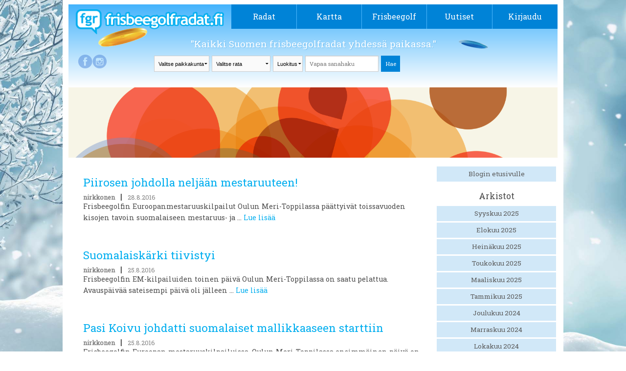

--- FILE ---
content_type: text/html; charset=UTF-8
request_url: https://frisbeegolfradat.fi/blogit/2015/2016/8/
body_size: 35901
content:
<!DOCTYPE html>
<!--[if IE 7]>
<html class="ie ie7" lang="fi">
<![endif]-->
<!--[if IE 8]>
<html class="ie ie8" lang="fi">
<![endif]-->
<!--[if !(IE 7) | !(IE 8)  ]><!-->
<html lang="fi">
<!--<![endif]-->

<head>
	<meta charset="UTF-8">
	<meta name="viewport" content="width=device-width">
	<title>
		Blogi &#8211; Frisbeegolfradat.fi	</title>
	<link rel="profile" href="http://gmpg.org/xfn/11">
	<link rel="pingback" href="https://frisbeegolfradat.fi/xmlrpc.php">
	<link rel="stylesheet" href="https://frisbeegolfradat.fi/wp-content/themes/twentythirteen/css/foundation.css" />
	<link href='https://fonts.googleapis.com/css?family=Roboto+Slab' rel='stylesheet' type='text/css'>
	<script src="https://frisbeegolfradat.fi/wp-content/themes/twentythirteen/js/vendor/modernizr.js"></script>
	<link rel="stylesheet" href="https://frisbeegolfradat.fi/wp-content/themes/twentythirteen/css/lightbox.css" media="screen" />
	<link rel="icon" type="image/png" href="https://frisbeegolfradat.fi/wp-content/themes/twentythirteen/images/fgr_logo.png">
	<!--[if lt IE 9]>
	<script src="https://frisbeegolfradat.fi/wp-content/themes/twentythirteen/js/html5.js"></script>
	<![endif]-->

	<!-- Improve media !-->
	<script async='async' src='https://lwadm.com/lw/pbjs?pid=c9ba194a-4800-4a50-9e60-8f396c405951'></script>
	<script type='text/javascript'>
		var lwhbim = lwhbim || { cmd: [] };
	</script>
	<!-- Google tag (gtag.js) -->
	<script async src="https://www.googletagmanager.com/gtag/js?id=G-309EFL355T"></script>
	<script>
		window.dataLayer = window.dataLayer || [];
		function gtag() { dataLayer.push(arguments); }
		gtag('js', new Date());

		gtag('config', 'G-309EFL355T');
	</script>
	
	<!-- This site is optimized with the Yoast SEO plugin v16.1.1 - https://yoast.com/wordpress/plugins/seo/ -->
	<meta name="robots" content="index, follow, max-snippet:-1, max-image-preview:large, max-video-preview:-1" />
	<link rel="canonical" href="https://frisbeegolfradat.fi/blogit/2015/2016/8/" />
	<meta property="og:locale" content="fi_FI" />
	<meta property="og:type" content="article" />
	<meta property="og:title" content="Blogi - Frisbeegolfradat.fi" />
	<meta property="og:url" content="https://frisbeegolfradat.fi/blogi/" />
	<meta property="og:site_name" content="Frisbeegolfradat.fi" />
	<meta property="article:publisher" content="https://www.facebook.com/frisbeegolfradat" />
	<meta property="og:image" content="http://frisbeegolfradat.fi/files/2014/05/fgr-1024x537.jpg" />
	<meta name="twitter:card" content="summary" />
	<meta name="twitter:site" content="@fgr_fi" />
	<script type="application/ld+json" class="yoast-schema-graph">{"@context":"https://schema.org","@graph":[{"@type":"WebSite","@id":"https://frisbeegolfradat.fi/#website","url":"https://frisbeegolfradat.fi/","name":"Frisbeegolfradat.fi","description":"Kaikki Suomen frisbeegolfradat yhdess\u00e4 paikassa.","potentialAction":[{"@type":"SearchAction","target":"https://frisbeegolfradat.fi/?s={search_term_string}","query-input":"required name=search_term_string"}],"inLanguage":"fi"},{"@type":"WebPage","@id":"https://frisbeegolfradat.fi/blogi/#webpage","url":"https://frisbeegolfradat.fi/blogi/","name":"Blogi - Frisbeegolfradat.fi","isPartOf":{"@id":"https://frisbeegolfradat.fi/#website"},"datePublished":"2014-04-17T10:05:07+00:00","dateModified":"2014-04-17T10:05:07+00:00","breadcrumb":{"@id":"https://frisbeegolfradat.fi/blogi/#breadcrumb"},"inLanguage":"fi","potentialAction":[{"@type":"ReadAction","target":["https://frisbeegolfradat.fi/blogi/"]}]},{"@type":"BreadcrumbList","@id":"https://frisbeegolfradat.fi/blogi/#breadcrumb","itemListElement":[{"@type":"ListItem","position":1,"item":{"@type":"WebPage","@id":"https://frisbeegolfradat.fi/","url":"https://frisbeegolfradat.fi/","name":"Home"}},{"@type":"ListItem","position":2,"item":{"@type":"WebPage","@id":"https://frisbeegolfradat.fi/blogi/","url":"https://frisbeegolfradat.fi/blogi/","name":"Blogi"}}]}]}</script>
	<!-- / Yoast SEO plugin. -->


<link rel='dns-prefetch' href='//ajax.googleapis.com' />
<link rel='dns-prefetch' href='//fonts.googleapis.com' />
<link rel='dns-prefetch' href='//s.w.org' />
<link rel="alternate" type="application/rss+xml" title="Frisbeegolfradat.fi &raquo; syöte" href="https://frisbeegolfradat.fi/feed/" />
<link rel="alternate" type="application/rss+xml" title="Frisbeegolfradat.fi &raquo; kommenttien syöte" href="https://frisbeegolfradat.fi/comments/feed/" />
<link rel="alternate" type="application/rss+xml" title="Frisbeegolfradat.fi &raquo; Blogi kommenttien syöte" href="https://frisbeegolfradat.fi/blogi/feed/" />
		<script type="text/javascript">
			window._wpemojiSettings = {"baseUrl":"https:\/\/s.w.org\/images\/core\/emoji\/13.0.1\/72x72\/","ext":".png","svgUrl":"https:\/\/s.w.org\/images\/core\/emoji\/13.0.1\/svg\/","svgExt":".svg","source":{"concatemoji":"https:\/\/frisbeegolfradat.fi\/wp-includes\/js\/wp-emoji-release.min.js?ver=5.6.2"}};
			!function(e,a,t){var n,r,o,i=a.createElement("canvas"),p=i.getContext&&i.getContext("2d");function s(e,t){var a=String.fromCharCode;p.clearRect(0,0,i.width,i.height),p.fillText(a.apply(this,e),0,0);e=i.toDataURL();return p.clearRect(0,0,i.width,i.height),p.fillText(a.apply(this,t),0,0),e===i.toDataURL()}function c(e){var t=a.createElement("script");t.src=e,t.defer=t.type="text/javascript",a.getElementsByTagName("head")[0].appendChild(t)}for(o=Array("flag","emoji"),t.supports={everything:!0,everythingExceptFlag:!0},r=0;r<o.length;r++)t.supports[o[r]]=function(e){if(!p||!p.fillText)return!1;switch(p.textBaseline="top",p.font="600 32px Arial",e){case"flag":return s([127987,65039,8205,9895,65039],[127987,65039,8203,9895,65039])?!1:!s([55356,56826,55356,56819],[55356,56826,8203,55356,56819])&&!s([55356,57332,56128,56423,56128,56418,56128,56421,56128,56430,56128,56423,56128,56447],[55356,57332,8203,56128,56423,8203,56128,56418,8203,56128,56421,8203,56128,56430,8203,56128,56423,8203,56128,56447]);case"emoji":return!s([55357,56424,8205,55356,57212],[55357,56424,8203,55356,57212])}return!1}(o[r]),t.supports.everything=t.supports.everything&&t.supports[o[r]],"flag"!==o[r]&&(t.supports.everythingExceptFlag=t.supports.everythingExceptFlag&&t.supports[o[r]]);t.supports.everythingExceptFlag=t.supports.everythingExceptFlag&&!t.supports.flag,t.DOMReady=!1,t.readyCallback=function(){t.DOMReady=!0},t.supports.everything||(n=function(){t.readyCallback()},a.addEventListener?(a.addEventListener("DOMContentLoaded",n,!1),e.addEventListener("load",n,!1)):(e.attachEvent("onload",n),a.attachEvent("onreadystatechange",function(){"complete"===a.readyState&&t.readyCallback()})),(n=t.source||{}).concatemoji?c(n.concatemoji):n.wpemoji&&n.twemoji&&(c(n.twemoji),c(n.wpemoji)))}(window,document,window._wpemojiSettings);
		</script>
		<style type="text/css">
img.wp-smiley,
img.emoji {
	display: inline !important;
	border: none !important;
	box-shadow: none !important;
	height: 1em !important;
	width: 1em !important;
	margin: 0 .07em !important;
	vertical-align: -0.1em !important;
	background: none !important;
	padding: 0 !important;
}
</style>
	<link rel='stylesheet' id='dashicons-css'  href='https://frisbeegolfradat.fi/wp-includes/css/dashicons.min.css?ver=5.6.2' type='text/css' media='all' />
<link rel='stylesheet' id='wunderground-css'  href='https://frisbeegolfradat.fi/wp-content/plugins/wunderground/assets/css/wunderground.css?ver=2.1.3' type='text/css' media='all' />
<link rel='stylesheet' id='wp-block-library-css'  href='https://frisbeegolfradat.fi/wp-includes/css/dist/block-library/style.min.css?ver=5.6.2' type='text/css' media='all' />
<link rel='stylesheet' id='bp-member-block-css'  href='https://frisbeegolfradat.fi/wp-content/plugins/buddypress/bp-members/css/blocks/member.min.css?ver=7.3.0' type='text/css' media='all' />
<link rel='stylesheet' id='bp-members-block-css'  href='https://frisbeegolfradat.fi/wp-content/plugins/buddypress/bp-members/css/blocks/members.min.css?ver=7.3.0' type='text/css' media='all' />
<link rel='stylesheet' id='contact-form-7-css'  href='https://frisbeegolfradat.fi/wp-content/plugins/contact-form-7/includes/css/styles.css?ver=5.4' type='text/css' media='all' />
<link rel='stylesheet' id='wp-postratings-css'  href='https://frisbeegolfradat.fi/wp-content/plugins/wp-postratings/css/postratings-css.css?ver=1.91.1' type='text/css' media='all' />
<link rel='stylesheet' id='twentythirteen-fonts-css'  href='//fonts.googleapis.com/css?family=Source+Sans+Pro%3A300%2C400%2C700%2C300italic%2C400italic%2C700italic%7CBitter%3A400%2C700&#038;subset=latin%2Clatin-ext' type='text/css' media='all' />
<link rel='stylesheet' id='genericons-css'  href='https://frisbeegolfradat.fi/wp-content/themes/twentythirteen/fonts/genericons.css?ver=2.09' type='text/css' media='all' />
<link rel='stylesheet' id='twentythirteen-style-css'  href='https://frisbeegolfradat.fi/wp-content/themes/buddytheme/style.css?ver=0.2.5' type='text/css' media='all' />
<link rel='stylesheet' id='main-style-css'  href='https://frisbeegolfradat.fi/wp-content/themes/twentythirteen/style.css?ver=0.2.5' type='text/css' media='all' />
<!--[if lt IE 9]>
<link rel='stylesheet' id='twentythirteen-ie-css'  href='https://frisbeegolfradat.fi/wp-content/themes/twentythirteen/css/ie.css?ver=0.2.5' type='text/css' media='all' />
<![endif]-->
<link rel='stylesheet' id='course-statistics-datatables-css'  href='https://frisbeegolfradat.fi/wp-content/plugins/course-statistics/assets/css/jquery.dataTables.min.css?ver=1.10.24' type='text/css' media='all' />
<link rel='stylesheet' id='course-statistics-datatables-responsive-css'  href='https://frisbeegolfradat.fi/wp-content/plugins/course-statistics/assets/css/responsive.dataTables.min.css?ver=2.2.7' type='text/css' media='all' />
<link rel='stylesheet' id='course-statistics-main-css'  href='https://frisbeegolfradat.fi/wp-content/plugins/course-statistics/assets/css/course-statistics.css?ver=1.0.0' type='text/css' media='all' />
<script type="text/javascript">(function(a,d){if(a._nsl===d){a._nsl=[];var c=function(){if(a.jQuery===d)setTimeout(c,33);else{for(var b=0;b<a._nsl.length;b++)a._nsl[b].call(a,a.jQuery);a._nsl={push:function(b){b.call(a,a.jQuery)}}}};c()}})(window);</script><script type='text/javascript' src='https://ajax.googleapis.com/ajax/libs/jquery/1.4.2/jquery.min.js?ver=1.4.2' id='jquery-js'></script>
<script type='text/javascript' src='https://frisbeegolfradat.fi/wp-includes/js/jquery/ui/core.min.js?ver=1.12.1' id='jquery-ui-core-js'></script>
<script type='text/javascript' src='https://frisbeegolfradat.fi/wp-includes/js/jquery/ui/menu.min.js?ver=1.12.1' id='jquery-ui-menu-js'></script>
<script type='text/javascript' src='https://frisbeegolfradat.fi/wp-includes/js/dist/vendor/wp-polyfill.min.js?ver=7.4.4' id='wp-polyfill-js'></script>
<script type='text/javascript' id='wp-polyfill-js-after'>
( 'fetch' in window ) || document.write( '<script src="https://frisbeegolfradat.fi/wp-includes/js/dist/vendor/wp-polyfill-fetch.min.js?ver=3.0.0"></scr' + 'ipt>' );( document.contains ) || document.write( '<script src="https://frisbeegolfradat.fi/wp-includes/js/dist/vendor/wp-polyfill-node-contains.min.js?ver=3.42.0"></scr' + 'ipt>' );( window.DOMRect ) || document.write( '<script src="https://frisbeegolfradat.fi/wp-includes/js/dist/vendor/wp-polyfill-dom-rect.min.js?ver=3.42.0"></scr' + 'ipt>' );( window.URL && window.URL.prototype && window.URLSearchParams ) || document.write( '<script src="https://frisbeegolfradat.fi/wp-includes/js/dist/vendor/wp-polyfill-url.min.js?ver=3.6.4"></scr' + 'ipt>' );( window.FormData && window.FormData.prototype.keys ) || document.write( '<script src="https://frisbeegolfradat.fi/wp-includes/js/dist/vendor/wp-polyfill-formdata.min.js?ver=3.0.12"></scr' + 'ipt>' );( Element.prototype.matches && Element.prototype.closest ) || document.write( '<script src="https://frisbeegolfradat.fi/wp-includes/js/dist/vendor/wp-polyfill-element-closest.min.js?ver=2.0.2"></scr' + 'ipt>' );
</script>
<script type='text/javascript' src='https://frisbeegolfradat.fi/wp-includes/js/dist/dom-ready.min.js?ver=aca9d46a9f06d1759d4bcd73ba659133' id='wp-dom-ready-js'></script>
<script type='text/javascript' src='https://frisbeegolfradat.fi/wp-includes/js/dist/i18n.min.js?ver=ac389435e7fd4ded01cf603f3aaba6a6' id='wp-i18n-js'></script>
<script type='text/javascript' id='wp-a11y-js-translations'>
( function( domain, translations ) {
	var localeData = translations.locale_data[ domain ] || translations.locale_data.messages;
	localeData[""].domain = domain;
	wp.i18n.setLocaleData( localeData, domain );
} )( "default", {"translation-revision-date":"2021-01-29 05:20:40+0000","generator":"GlotPress\/3.0.0-alpha.2","domain":"messages","locale_data":{"messages":{"":{"domain":"messages","plural-forms":"nplurals=2; plural=n != 1;","lang":"fi"},"Notifications":["Ilmoitukset"]}},"comment":{"reference":"wp-includes\/js\/dist\/a11y.js"}} );
</script>
<script type='text/javascript' src='https://frisbeegolfradat.fi/wp-includes/js/dist/a11y.min.js?ver=410fc057d03809dd6a54fcc90ceca441' id='wp-a11y-js'></script>
<script type='text/javascript' id='jquery-ui-autocomplete-js-extra'>
/* <![CDATA[ */
var uiAutocompleteL10n = {"noResults":"Ei tuloksia.","oneResult":"L\u00f6ytyi 1 hakutulos. Navigoi yl\u00f6s ja alasp\u00e4in -nuolilla.","manyResults":"L\u00f6ydettiin %d hakutulosta. Navigoi yl\u00f6s ja alasp\u00e4in -nuolilla.","itemSelected":"Kohde valittu."};
/* ]]> */
</script>
<script type='text/javascript' src='https://frisbeegolfradat.fi/wp-includes/js/jquery/ui/autocomplete.min.js?ver=1.12.1' id='jquery-ui-autocomplete-js'></script>
<script type='text/javascript' id='wunderground-widget-js-extra'>
/* <![CDATA[ */
var WuWidget = {"apiKey":"3ffab52910ec1a0e","_wpnonce":"fd7e27ff06","ajaxurl":"https:\/\/frisbeegolfradat.fi\/wp-admin\/admin-ajax.php","is_admin":"","subdomain":"finnish"};
/* ]]> */
</script>
<script type='text/javascript' src='https://frisbeegolfradat.fi/wp-content/plugins/wunderground/assets/js/widget.js?ver=2.1.3' id='wunderground-widget-js'></script>
<script type='text/javascript' id='bp-confirm-js-extra'>
/* <![CDATA[ */
var BP_Confirm = {"are_you_sure":"Are you sure?"};
/* ]]> */
</script>
<script type='text/javascript' src='https://frisbeegolfradat.fi/wp-content/plugins/buddypress/bp-core/js/confirm.min.js?ver=7.3.0' id='bp-confirm-js'></script>
<script type='text/javascript' src='https://frisbeegolfradat.fi/wp-content/plugins/buddypress-xprofile-custom-fields-type/assets/js/modernizr.js?ver=2.6.2' id='bxcft-modernizr-js'></script>
<script type='text/javascript' src='https://frisbeegolfradat.fi/wp-content/plugins/buddypress-xprofile-custom-fields-type/assets/js/jscolor/jscolor.js?ver=1.4.1' id='bxcft-jscolor-js'></script>
<link rel="https://api.w.org/" href="https://frisbeegolfradat.fi/wp-json/" /><link rel="alternate" type="application/json" href="https://frisbeegolfradat.fi/wp-json/wp/v2/pages/8657" /><link rel="EditURI" type="application/rsd+xml" title="RSD" href="https://frisbeegolfradat.fi/xmlrpc.php?rsd" />
<link rel="wlwmanifest" type="application/wlwmanifest+xml" href="https://frisbeegolfradat.fi/wp-includes/wlwmanifest.xml" /> 
<meta name="generator" content="WordPress 5.6.2" />
<link rel="alternate" type="application/json+oembed" href="https://frisbeegolfradat.fi/wp-json/oembed/1.0/embed?url=https%3A%2F%2Ffrisbeegolfradat.fi%2Fblogi%2F" />
<link rel="alternate" type="text/xml+oembed" href="https://frisbeegolfradat.fi/wp-json/oembed/1.0/embed?url=https%3A%2F%2Ffrisbeegolfradat.fi%2Fblogi%2F&#038;format=xml" />

	<script type="text/javascript">var ajaxurl = 'https://frisbeegolfradat.fi/wp-admin/admin-ajax.php';</script>

<style type="text/css">.recentcomments a{display:inline !important;padding:0 !important;margin:0 !important;}</style>	<style type="text/css" id="twentythirteen-header-css">
			.site-header {
			background: url(https://frisbeegolfradat.fi/wp-content/themes/twentythirteen/images/headers/circle.png) no-repeat scroll top;
			background-size: 1600px auto;
		}
		</style>
	<style type="text/css">div.nsl-container[data-align="left"] {
    text-align: left;
}

div.nsl-container[data-align="center"] {
    text-align: center;
}

div.nsl-container[data-align="right"] {
    text-align: right;
}


div.nsl-container .nsl-container-buttons a {
    text-decoration: none !important;
    box-shadow: none !important;
    border: 0;
}

div.nsl-container .nsl-container-buttons {
    display: flex;
    padding: 5px 0;
}

div.nsl-container-block .nsl-container-buttons {
    flex-flow: column;
    align-items: center;
}

div.nsl-container-block .nsl-container-buttons a {
    flex: 1 1 auto;
    display: block;
    margin: 5px 0;
    max-width: 280px;
    width: 100%;
}

div.nsl-container-inline {
    margin: -5px;
    text-align: left;
}

div.nsl-container-inline .nsl-container-buttons {
    justify-content: center;
    flex-wrap: wrap;
}

div.nsl-container-inline .nsl-container-buttons a {
    margin: 5px;
    display: inline-block;
}

div.nsl-container-grid .nsl-container-buttons {
    flex-flow: row;
    align-items: center;
    flex-wrap: wrap;
}

div.nsl-container-grid .nsl-container-buttons a {
    flex: 1 1 auto;
    display: block;
    margin: 5px;
    max-width: 280px;
    width: 100%;
}

@media only screen and (min-width: 650px) {
    div.nsl-container-grid .nsl-container-buttons a {
        width: auto;
    }
}

div.nsl-container .nsl-button {
    cursor: pointer;
    vertical-align: top;
    border-radius: 4px;
}

div.nsl-container .nsl-button-default {
    color: #fff;
    display: flex;
}

div.nsl-container .nsl-button-icon {
    display: inline-block;
}

div.nsl-container .nsl-button-svg-container {
    flex: 0 0 auto;
    padding: 8px;
    display: flex;
    align-items: center;
}

div.nsl-container svg {
    height: 24px;
    width: 24px;
    vertical-align: top;
}

div.nsl-container .nsl-button-default div.nsl-button-label-container {
    margin: 0 24px 0 12px;
    padding: 10px 0;
    font-family: Helvetica, Arial, sans-serif;
    font-size: 16px;
    line-height: 20px;
    letter-spacing: .25px;
    overflow: hidden;
    text-align: center;
    text-overflow: clip;
    white-space: nowrap;
    flex: 1 1 auto;
    -webkit-font-smoothing: antialiased;
    -moz-osx-font-smoothing: grayscale;
    text-transform: none;
    display: inline-block;
}

div.nsl-container .nsl-button-google[data-skin="dark"] .nsl-button-svg-container {
    margin: 1px;
    padding: 7px;
    border-radius: 3px;
    background: #fff;
}

div.nsl-container .nsl-button-google[data-skin="light"] {
    border-radius: 1px;
    box-shadow: 0 1px 5px 0 rgba(0, 0, 0, .25);
    color: RGBA(0, 0, 0, 0.54);
}

div.nsl-container .nsl-button-apple .nsl-button-svg-container {
    padding: 0 6px;
}

div.nsl-container .nsl-button-apple .nsl-button-svg-container svg {
    height: 40px;
    width: auto;
}

div.nsl-container .nsl-button-apple[data-skin="light"] {
    color: #000;
    box-shadow: 0 0 0 1px #000;
}

div.nsl-container .nsl-button-facebook[data-skin="white"] {
    color: #000;
    box-shadow: inset 0 0 0 1px #000;
}

div.nsl-container .nsl-button-facebook[data-skin="light"] {
    color: #1877F2;
    box-shadow: inset 0 0 0 1px #1877F2;
}

div.nsl-container .nsl-button-apple div.nsl-button-label-container {
    font-size: 17px;
    font-family: -apple-system, BlinkMacSystemFont, "Segoe UI", Roboto, Helvetica, Arial, sans-serif, "Apple Color Emoji", "Segoe UI Emoji", "Segoe UI Symbol";
}

.nsl-clear {
    clear: both;
}

/*Button align start*/
div.nsl-container-block[data-align="left"] .nsl-container-buttons {
    align-items: flex-start;
}

div.nsl-container-block[data-align="center"] .nsl-container-buttons {
    align-items: center;
}

div.nsl-container-block[data-align="right"] .nsl-container-buttons {
    align-items: flex-end;
}

div.nsl-container-inline[data-align="left"] .nsl-container-buttons {
    justify-content: flex-start;
}

div.nsl-container-inline[data-align="center"] .nsl-container-buttons {
    justify-content: center;
}

div.nsl-container-inline[data-align="right"] .nsl-container-buttons {
    justify-content: flex-end;
}


div.nsl-container-grid[data-align="left"] .nsl-container-buttons {
    justify-content: flex-start;
}

div.nsl-container-grid[data-align="center"] .nsl-container-buttons {
    justify-content: center;
}

div.nsl-container-grid[data-align="right"] .nsl-container-buttons {
    justify-content: flex-end;
}

div.nsl-container-grid[data-align="space-around"] .nsl-container-buttons {
    justify-content: space-around;
}

div.nsl-container-grid[data-align="space-between"] .nsl-container-buttons {
    justify-content: space-between;
}

/* Button align end*/</style>
	<meta property="og:image" content="" /><meta property="og:title" content="" /><meta property="og:description" content="" />
</head>

<body class="bp-legacy page-template page-template-page-blogi page-template-page-blogi-php page page-id-8657">
	<div id="fb-root"></div>
	<script>(function (d, s, id) {
			var js, fjs = d.getElementsByTagName(s)[0];
			if (d.getElementById(id)) return;
			js = d.createElement(s); js.id = id;
			js.src = "//connect.facebook.net/fi_FI/sdk.js#xfbml=1&appId=787129258000401&version=v2.0";
			fjs.parentNode.insertBefore(js, fjs);
		}(document, 'script', 'facebook-jssdk'));</script>
	
	<div class="wrapper">
		<div class="row">
			<header>
				<div class="large-12 columns" style="position: relative;">
					<div class="row">
						<div class="logo large-4 small-9 columns">
							<a href="/"><img src="https://frisbeegolfradat.fi/wp-content/themes/twentythirteen/images/logo.png" /></a>
						</div>

						<div class="small-3 columns mobinavi">
							<a href="#" class="opennavi">
								MENU							</a>
						</div>

						<nav class="navi large-8 columns no-padding">
							<div class="menu-paavalikko-container"><ul id="menu-paavalikko" class="nav-menu"><li id="menu-item-8066" class="menu-item menu-item-type-post_type menu-item-object-page menu-item-has-children menu-item-8066"><a href="https://frisbeegolfradat.fi/radat/">Radat</a>
<ul class="sub-menu">
	<li id="menu-item-35623" class="menu-item menu-item-type-post_type menu-item-object-page menu-item-35623"><a href="https://frisbeegolfradat.fi/live/">Live-kävijäseuranta</a></li>
	<li id="menu-item-35624" class="menu-item menu-item-type-post_type menu-item-object-page menu-item-35624"><a href="https://frisbeegolfradat.fi/radat/">Kaikki radat</a></li>
	<li id="menu-item-35625" class="menu-item menu-item-type-post_type menu-item-object-page menu-item-35625"><a href="https://frisbeegolfradat.fi/luokitukset/">Luokitukset</a></li>
	<li id="menu-item-42232" class="menu-item menu-item-type-post_type menu-item-object-page menu-item-42232"><a href="https://frisbeegolfradat.fi/frisbeegolfradan-rakentaminen/">Frisbeegolfradan rakentaminen</a></li>
	<li id="menu-item-51410" class="menu-item menu-item-type-custom menu-item-object-custom menu-item-51410"><a href="https://parkdly.com/">Rataopasteet</a></li>
</ul>
</li>
<li id="menu-item-27131" class="menu-item menu-item-type-post_type menu-item-object-page menu-item-27131"><a href="https://frisbeegolfradat.fi/frisbeegolfradat-kartalla/">Kartta</a></li>
<li id="menu-item-8270" class="menu-item menu-item-type-post_type menu-item-object-page menu-item-has-children menu-item-8270"><a href="https://frisbeegolfradat.fi/frisbeegolf/">Frisbeegolf</a>
<ul class="sub-menu">
	<li id="menu-item-8465" class="menu-item menu-item-type-post_type menu-item-object-page menu-item-8465"><a href="https://frisbeegolfradat.fi/frisbeegolf/saannot-pahkinankuoressa/">Säännöt ja etiketti</a></li>
	<li id="menu-item-8464" class="menu-item menu-item-type-post_type menu-item-object-page menu-item-8464"><a href="https://frisbeegolfradat.fi/frisbeegolf/heittotekniikoita-ja-otteita/">Heittotekniikoita ja otteita</a></li>
	<li id="menu-item-8360" class="menu-item menu-item-type-post_type menu-item-object-page menu-item-8360"><a href="https://frisbeegolfradat.fi/frisbeegolf/oikean-frisbeegolf-kiekon-valinta/">Oikean frisbeegolfkiekon valinta</a></li>
	<li id="menu-item-8359" class="menu-item menu-item-type-post_type menu-item-object-page menu-item-8359"><a href="https://frisbeegolfradat.fi/frisbeegolf/mista-voit-hankkia-valineita/">Mistä voit hankkia välineitä?</a></li>
	<li id="menu-item-41044" class="menu-item menu-item-type-post_type menu-item-object-page menu-item-41044"><a href="https://frisbeegolfradat.fi/frisbeegolf/frisbeegolfin-loytokiekot/">Frisbeegolfin löytökiekot</a></li>
	<li id="menu-item-39491" class="menu-item menu-item-type-post_type menu-item-object-page menu-item-39491"><a href="https://frisbeegolfradat.fi/frisbeegolf/mobiilisovellukset/">Mobiilisovellukset</a></li>
	<li id="menu-item-46008" class="menu-item menu-item-type-post_type menu-item-object-page menu-item-46008"><a href="https://frisbeegolfradat.fi/frisbeegolf/seuratoiminta-ja-kilpaileminen/">Seuratoiminta ja kilpaileminen</a></li>
	<li id="menu-item-39492" class="menu-item menu-item-type-post_type menu-item-object-page menu-item-39492"><a href="https://frisbeegolfradat.fi/frisbeegolf/lisaa-tietoa-frisbeegolfista/">Lisää tietoa frisbeegolfista</a></li>
</ul>
</li>
<li id="menu-item-8061" class="menu-item menu-item-type-post_type menu-item-object-page menu-item-8061"><a href="https://frisbeegolfradat.fi/uutiset/">Uutiset</a></li>
<li class="login menu-last-item"><a class="login-navi-link" href="https://frisbeegolfradat.fi/wp-login.php">Kirjaudu</a><div class="popout_login login-form"><form name="loginform" id="loginform" action="https://frisbeegolfradat.fi/wp-login.php" method="post">
        			<div class="login-form-fb">
        				<a
							href="https://frisbeegolfradat.fi/wp-login.php?loginFacebook=1&redirect=https://frisbeegolfradat.fi/blogi/"
							onclick="window.location = 'https://frisbeegolfradat.fi/wp-login.php?loginFacebook=1&redirect='+window.location.href; return false;"
							class="profile-link-button"
						>
						<img src="https://frisbeegolfradat.fi/wp-content/themes/twentythirteen/images/fb-logo.png" alt="Facebook-logo">
						<span class="fb-login-text">
							Kirjaudu sisään
						</span>
						</a>
        			</div>
        			<div class="login-form-or">
        				<div class="login-form-divider"></div>
						<span class="or-label">tai</span>
        			</div>
        			<input type="text" name="log" placeholder="Käyttäjätunnus"/>
        			<input type="password" name="pwd" placeholder="Salasana"/>
       			   <div class="login-form-btn"><input type="submit" value="Kirjaudu sisään" name="wp-submit"/></div>
       			   <div class="login-form-btn"><a href="https://frisbeegolfradat.fi/wp-login.php?action=lostpassword">Salasana hukassa?</a></div>
       			   <div class="login-form-btn"><a href="https://frisbeegolfradat.fi/wp-login.php?action=register">Luo tunnus</a></div>
       			   <input type="hidden" name="redirect_to" value="http://frisbeegolfradat.fi/blogit/2015/2016/8/"/>
       			   <input type="hidden" name="testcookie" value="1"/>
        		   </form></div></li></ul></div>						</nav>
					</div>
					<div class="row">
						<div class="frisbee-bg2"></div>
						<div class="frisbee-bg1"></div>

						<div class="logged-in-info show-for-large-up">
							<a href="https://www.facebook.com/frisbeegolfradat" class="facebook_link" target="_blank" rel="noopener noreferrer">&nbsp;</a><a href="http://instagram.com/frisbeegolfradat" class="instagram_link" target="_blank" rel="noopener noreferrer">&nbsp;</a>						</div>


						<div class=" columns search_dropdowns">
							<span class="slogan">
								"Kaikki Suomen frisbeegolfradat yhdessä paikassa."							</span>
							<div class="realSearchArea">
								<select class="selectCity onChangeSubmit"
									data-name="https://frisbeegolfradat.fi/radat">
									<option>
										Valitse paikkakunta									</option>
									<option value="Akaa">Akaa</option><option value="Alajärvi">Alajärvi</option><option value="Alavieska">Alavieska</option><option value="Alavus">Alavus</option><option value="Asikkala">Asikkala</option><option value="Askola">Askola</option><option value="Aura">Aura</option><option value="Brändö">Brändö</option><option value="Eckerö">Eckerö</option><option value="Enonkoski">Enonkoski</option><option value="Enontekiö">Enontekiö</option><option value="Espoo">Espoo</option><option value="Eura">Eura</option><option value="Eurajoki">Eurajoki</option><option value="Evijärvi">Evijärvi</option><option value="Finström">Finström</option><option value="Forssa">Forssa</option><option value="Föglö">Föglö</option><option value="Geta">Geta</option><option value="Haapajärvi">Haapajärvi</option><option value="Haapavesi">Haapavesi</option><option value="Hailuoto">Hailuoto</option><option value="Halsua">Halsua</option><option value="Hamina">Hamina</option><option value="Hankasalmi">Hankasalmi</option><option value="Hanko">Hanko</option><option value="Harjavalta">Harjavalta</option><option value="Hartola">Hartola</option><option value="Hattula">Hattula</option><option value="Hausjärvi">Hausjärvi</option><option value="Heinola">Heinola</option><option value="Heinävesi">Heinävesi</option><option value="Helsinki">Helsinki</option><option value="Hirvensalmi">Hirvensalmi</option><option value="Hollola">Hollola</option><option value="Huittinen">Huittinen</option><option value="Humppila">Humppila</option><option value="Hyrynsalmi">Hyrynsalmi</option><option value="Hyvinkää">Hyvinkää</option><option value="Hämeenkyrö">Hämeenkyrö</option><option value="Hämeenlinna">Hämeenlinna</option><option value="Ii">Ii</option><option value="Iisalmi">Iisalmi</option><option value="Iitti">Iitti</option><option value="Ikaalinen">Ikaalinen</option><option value="Ilmajoki">Ilmajoki</option><option value="Ilomantsi">Ilomantsi</option><option value="Imatra">Imatra</option><option value="Inari">Inari</option><option value="Inkoo">Inkoo</option><option value="Isojoki">Isojoki</option><option value="Isokyrö">Isokyrö</option><option value="Janakkala">Janakkala</option><option value="Joensuu">Joensuu</option><option value="Jokioinen">Jokioinen</option><option value="Jomala">Jomala</option><option value="Joroinen">Joroinen</option><option value="Joutsa">Joutsa</option><option value="Juuka">Juuka</option><option value="Juupajoki">Juupajoki</option><option value="Juva">Juva</option><option value="Jyväskylä">Jyväskylä</option><option value="Jämijärvi">Jämijärvi</option><option value="Jämsä">Jämsä</option><option value="Järvenpää">Järvenpää</option><option value="Kaarina">Kaarina</option><option value="Kaavi">Kaavi</option><option value="Kajaani">Kajaani</option><option value="Kalajoki">Kalajoki</option><option value="Kangasala">Kangasala</option><option value="Kangasniemi">Kangasniemi</option><option value="Kankaanpää">Kankaanpää</option><option value="Kannonkoski">Kannonkoski</option><option value="Kannus">Kannus</option><option value="Karijoki">Karijoki</option><option value="Karkkila">Karkkila</option><option value="Karstula">Karstula</option><option value="Karvia">Karvia</option><option value="Kaskinen">Kaskinen</option><option value="Kauhajoki">Kauhajoki</option><option value="Kauhava">Kauhava</option><option value="Kauniainen">Kauniainen</option><option value="Kaustinen">Kaustinen</option><option value="Keitele">Keitele</option><option value="Kemi">Kemi</option><option value="Kemijärvi">Kemijärvi</option><option value="Keminmaa">Keminmaa</option><option value="Kemiönsaari">Kemiönsaari</option><option value="Kempele">Kempele</option><option value="Kerava">Kerava</option><option value="Keuruu">Keuruu</option><option value="Kihniö">Kihniö</option><option value="Kinnula">Kinnula</option><option value="Kirkkonummi">Kirkkonummi</option><option value="Kitee">Kitee</option><option value="Kittilä">Kittilä</option><option value="Kiuruvesi">Kiuruvesi</option><option value="Kivijärvi">Kivijärvi</option><option value="Kokemäki">Kokemäki</option><option value="Kokkola">Kokkola</option><option value="Kolari">Kolari</option><option value="Konnevesi">Konnevesi</option><option value="Kontiolahti">Kontiolahti</option><option value="Korsnäs">Korsnäs</option><option value="Koski Tl">Koski Tl</option><option value="Kotka">Kotka</option><option value="Kouvola">Kouvola</option><option value="Kristiinankaupunki">Kristiinankaupunki</option><option value="Kruunupyy">Kruunupyy</option><option value="Kuhmo">Kuhmo</option><option value="Kuhmoinen">Kuhmoinen</option><option value="Kumlinge">Kumlinge</option><option value="Kuopio">Kuopio</option><option value="Kuortane">Kuortane</option><option value="Kurikka">Kurikka</option><option value="Kustavi">Kustavi</option><option value="Kuusamo">Kuusamo</option><option value="Kyyjärvi">Kyyjärvi</option><option value="Kärkölä">Kärkölä</option><option value="Kärsämäki">Kärsämäki</option><option value="Kökar">Kökar</option><option value="Lahti">Lahti</option><option value="Laihia">Laihia</option><option value="Laitila">Laitila</option><option value="Lapinjärvi">Lapinjärvi</option><option value="Lapinlahti">Lapinlahti</option><option value="Lappajärvi">Lappajärvi</option><option value="Lappeenranta">Lappeenranta</option><option value="Lapua">Lapua</option><option value="Laukaa">Laukaa</option><option value="Lemi">Lemi</option><option value="Lempäälä">Lempäälä</option><option value="Leppävirta">Leppävirta</option><option value="Lestijärvi">Lestijärvi</option><option value="Lieksa">Lieksa</option><option value="Lieto">Lieto</option><option value="Liminka">Liminka</option><option value="Liperi">Liperi</option><option value="Lohja">Lohja</option><option value="Loimaa">Loimaa</option><option value="Loppi">Loppi</option><option value="Loviisa">Loviisa</option><option value="Luhanka">Luhanka</option><option value="Lumijoki">Lumijoki</option><option value="Lumparland">Lumparland</option><option value="Luoto">Luoto</option><option value="Luumäki">Luumäki</option><option value="Maalahti">Maalahti</option><option value="Maarianhamina">Maarianhamina</option><option value="Marttila">Marttila</option><option value="Masku">Masku</option><option value="Merijärvi">Merijärvi</option><option value="Merikarvia">Merikarvia</option><option value="Miehikkälä">Miehikkälä</option><option value="Mikkeli">Mikkeli</option><option value="Muhos">Muhos</option><option value="Multia">Multia</option><option value="Muonio">Muonio</option><option value="Mustasaari">Mustasaari</option><option value="Muurame">Muurame</option><option value="Mynämäki">Mynämäki</option><option value="Myrskylä">Myrskylä</option><option value="Mäntsälä">Mäntsälä</option><option value="Mänttä-Vilppula">Mänttä-Vilppula</option><option value="Mäntyharju">Mäntyharju</option><option value="Naantali">Naantali</option><option value="Nakkila">Nakkila</option><option value="Nivala">Nivala</option><option value="Nokia">Nokia</option><option value="Nousiainen">Nousiainen</option><option value="Nurmes">Nurmes</option><option value="Nurmijärvi">Nurmijärvi</option><option value="Närpiö">Närpiö</option><option value="Orimattila">Orimattila</option><option value="Oripää">Oripää</option><option value="Orivesi">Orivesi</option><option value="Oulainen">Oulainen</option><option value="Oulu">Oulu</option><option value="Outokumpu">Outokumpu</option><option value="Padasjoki">Padasjoki</option><option value="Paimio">Paimio</option><option value="Paltamo">Paltamo</option><option value="Parainen">Parainen</option><option value="Parikkala">Parikkala</option><option value="Parkano">Parkano</option><option value="Pedersören kunta">Pedersören Kunta</option><option value="Pelkosenniemi">Pelkosenniemi</option><option value="Pello">Pello</option><option value="Perho">Perho</option><option value="Petäjävesi">Petäjävesi</option><option value="Pieksämäki">Pieksämäki</option><option value="Pielavesi">Pielavesi</option><option value="Pietarsaari">Pietarsaari</option><option value="Pihtipudas">Pihtipudas</option><option value="Pirkkala">Pirkkala</option><option value="Polvijärvi">Polvijärvi</option><option value="Pomarkku">Pomarkku</option><option value="Pori">Pori</option><option value="Pornainen">Pornainen</option><option value="Porvoo">Porvoo</option><option value="Posio">Posio</option><option value="Pudasjärvi">Pudasjärvi</option><option value="Pukkila">Pukkila</option><option value="Punkalaidun">Punkalaidun</option><option value="Puolanka">Puolanka</option><option value="Puumala">Puumala</option><option value="Pyhtää">Pyhtää</option><option value="Pyhäjoki">Pyhäjoki</option><option value="Pyhäjärvi">Pyhäjärvi</option><option value="Pyhäntä">Pyhäntä</option><option value="Pyhäranta">Pyhäranta</option><option value="Pälkäne">Pälkäne</option><option value="Pöytyä">Pöytyä</option><option value="Raahe">Raahe</option><option value="Raasepori">Raasepori</option><option value="Raisio">Raisio</option><option value="Rantasalmi">Rantasalmi</option><option value="Ranua">Ranua</option><option value="Rauma">Rauma</option><option value="Rautalampi">Rautalampi</option><option value="Rautavaara">Rautavaara</option><option value="Rautjärvi">Rautjärvi</option><option value="Reisjärvi">Reisjärvi</option><option value="Riihimäki">Riihimäki</option><option value="Ristijärvi">Ristijärvi</option><option value="Rovaniemi">Rovaniemi</option><option value="Ruokolahti">Ruokolahti</option><option value="Ruovesi">Ruovesi</option><option value="Rusko">Rusko</option><option value="Rääkkylä">Rääkkylä</option><option value="Saarijärvi">Saarijärvi</option><option value="Salla">Salla</option><option value="Salo">Salo</option><option value="Sastamala">Sastamala</option><option value="Sauvo">Sauvo</option><option value="Savitaipale">Savitaipale</option><option value="Savonlinna">Savonlinna</option><option value="Savukoski">Savukoski</option><option value="Seinäjoki">Seinäjoki</option><option value="Sievi">Sievi</option><option value="Siikainen">Siikainen</option><option value="Siikajoki">Siikajoki</option><option value="Siikalatva">Siikalatva</option><option value="Siilinjärvi">Siilinjärvi</option><option value="Simo">Simo</option><option value="Sipoo">Sipoo</option><option value="Siuntio">Siuntio</option><option value="Sodankylä">Sodankylä</option><option value="Soini">Soini</option><option value="Somero">Somero</option><option value="Sonkajärvi">Sonkajärvi</option><option value="Sotkamo">Sotkamo</option><option value="Sottunga">Sottunga</option><option value="Sulkava">Sulkava</option><option value="Sund">Sund</option><option value="Suomussalmi">Suomussalmi</option><option value="Suonenjoki">Suonenjoki</option><option value="Sysmä">Sysmä</option><option value="Säkylä">Säkylä</option><option value="Taipalsaari">Taipalsaari</option><option value="Taivalkoski">Taivalkoski</option><option value="Taivassalo">Taivassalo</option><option value="Tammela">Tammela</option><option value="Tampere">Tampere</option><option value="Tervo">Tervo</option><option value="Tervola">Tervola</option><option value="Teuva">Teuva</option><option value="Tohmajärvi">Tohmajärvi</option><option value="Toholampi">Toholampi</option><option value="Toivakka">Toivakka</option><option value="Tornio">Tornio</option><option value="Turku">Turku</option><option value="Tuusniemi">Tuusniemi</option><option value="Tuusula">Tuusula</option><option value="Tyrnävä">Tyrnävä</option><option value="Ulvila">Ulvila</option><option value="Urjala">Urjala</option><option value="Utajärvi">Utajärvi</option><option value="Utsjoki">Utsjoki</option><option value="Uurainen">Uurainen</option><option value="Uusikaarlepyy">Uusikaarlepyy</option><option value="Uusikaupunki">Uusikaupunki</option><option value="Vaala">Vaala</option><option value="Vaasa">Vaasa</option><option value="Valkeakoski">Valkeakoski</option><option value="Vantaa">Vantaa</option><option value="Varkaus">Varkaus</option><option value="Vehmaa">Vehmaa</option><option value="Vesanto">Vesanto</option><option value="Vesilahti">Vesilahti</option><option value="Veteli">Veteli</option><option value="Vieremä">Vieremä</option><option value="Vihti">Vihti</option><option value="Viitasaari">Viitasaari</option><option value="Vimpeli">Vimpeli</option><option value="Virolahti">Virolahti</option><option value="Virrat">Virrat</option><option value="Vårdö">Vårdö</option><option value="Vöyri">Vöyri</option><option value="Ylitornio">Ylitornio</option><option value="Ylivieska">Ylivieska</option><option value="Ylöjärvi">Ylöjärvi</option><option value="Ypäjä">Ypäjä</option><option value="Ähtäri">Ähtäri</option><option value="Äänekoski">Äänekoski</option>								</select>
								<select class="selectRata onChangeSubmit"
									data-name="https://frisbeegolfradat.fi/rata">
									<option>
										Valitse rata									</option>
									<option value="44200-suolahti">44200 Suolahti</option><option value="aakonvuoren-frisbeegolfrata">Aakonvuoren frisbeegolfrata</option><option value="ace-park-backby">Ace Park Backby</option><option value="ahlainen_dgp">Ahlainen DiscGolfPark</option><option value="ahmo_discgolfpark">Ahmo DiscGolfPark</option><option value="ahmovaaran-frisbeegolfrata">Ahmovaaran frisbeegolfrata</option><option value="aholahden_frisbeegolfrata">Aholahden frisbeegolfrata</option><option value="ahonkyla-discgolf-puttirata">Ahonkylä DiscGolf Puttirata</option><option value="ahonkyla-discgolf">Ahonkylän frisbeegolfrata</option><option value="ahteen-koulun-frisbeegolfrata">Ahteen koulun frisbeegolfrata</option><option value="ahtiala-discgolfpark">Ahtiala DiscGolfPark</option><option value="ahvenlammen-frisbeegolfrata">Ahvenlammen frisbeegolfrata</option><option value="ahvenus-disc-golf">Ahvenus Disc Golf</option><option value="aitoo-discgolfpark">Aitoo DiscGolfPark</option><option value="aittovuori-discgolfpark">Aittovuori DiscGolfPark</option><option value="akustinpuisto-discgolfpark">Akustinpuisto DiscGolfPark</option><option value="alajarvi-discgolfpark">Alajärvi DiscGolfPark</option><option value="alastaipale-discgolfpark">Alastaipale DiscGolfPark</option><option value="alastaron-frisbeegolfrata">Alastaron frisbeegolfrata</option><option value="alavetelin_frisbeegolfrata">Alavetelin frisbeegolfrata</option><option value="alvettulan-koulun-frisbeegolfrata">Alvettulan koulun frisbeegolfrata, &#8221;Presidentin tanner&#8221;</option><option value="amexpo-frisbeegolfpuisto">Amexpo frisbeegolfpuisto</option><option value="amos_dgp">Amos DiscGolfPark</option><option value="ankkapurha-discgolfpark">Ankkapurha DiscGolfPark</option><option value="annalan_frisbeegolfpuisto">Annalan frisbeegolfpuisto</option><option value="antinkangas-multigolfrata">Antinkangas multigolfrata</option><option value="anttilanrannan-frisbeegolfrata">Anttilanrannan frisbeegolfrata</option><option value="anttilanvuori-discgolfpark">Anttilanvuori DiscGolfPark</option><option value="anttolan-frisbeegolfrata">Anttolan frisbeegolfrata</option><option value="arboretum">Arboretum</option><option value="arolan-frisbeegolfrata">Arolan frisbeegolfrata</option><option value="aronahde">Aronahde</option><option value="aronpuiston-frisbeegolfrata">Aronpuiston frisbeegolfrata</option><option value="aronsalmen-frisbeegolfrata">Aronsalmen frisbeegolfrata</option><option value="asema-disc-golf">Asema Disc Golf</option><option value="asevarikon-frisbeegolfrata">Asevarikon frisbeegolfrata</option><option value="asikkala_discgolfpark">Asikkala DiscGolfPark</option><option value="askaisten-koulun-frisbeegolfrata">Askaisten koulun frisbeegolfrata</option><option value="askola-disc-golf-park">Askola Disc Golf Park</option><option value="asmandian-frisbeegolfrata">Asmandian frisbeegolfrata</option><option value="atrain-disc-golf">Atrain Disc Golf</option><option value="auran-frisbeegolfrata">Auran frisbeegolfrata</option><option value="autionranta_discgolfpark">Autionranta DiscGolfPark</option><option value="auvaisten-frisbeegolfrata">Auvaisten frisbeegolfrata</option><option value="backman-fgp">Backman FGP</option><option value="bergon-frisbeegolfrata">Bergön frisbeegolfrata</option><option value="bomban_frisbeegolfrata">Bomban frisbeegolfrata</option><option value="bosund-frisbeegolf">Bosund frisbeegolf</option><option value="break-sokos-hotel-vuokatti-discgolfpark">Break Sokos Hotel Vuokatti DiscGolfPark</option><option value="disc-golf-kauttuanmetsa">Disc Golf Kauttuanmetsä</option><option value="disc-golf-lantula">Disc Golf Lantula</option><option value="discgolf-bjurs">DiscGolf Bjurs</option><option value="discgolf-sahkopari-partaharju">DiscGolf Sähköpari Partaharju</option><option value="discgolfpark-arina">DiscGolfPark Arina</option><option value="eenokki_frisbeegolf">Eenokki frisbeegolf</option><option value="eerikkila_dgp">Eerikkilä DiscGolfPark</option><option value="eerola-dgp">Eerola DGP</option><option value="ellin-rata-konginkangas">Ellin rata, Konginkangas</option><option value="empon-frisbeegolfrata">Empon frisbeegolfrata</option><option value="enon-frisbeegolfrata">Enon frisbeegolfrata</option><option value="enonkoski-discgolfpark">Enonkoski DiscGolfPark</option><option value="epilan_frisbeepuisto">Epilän frisbeepuisto</option><option value="erkkilan-koulun-frisbeegolfrata">Erkkilän koulun frisbeegolfrata</option><option value="eskolan-frisbeegolf">Eskolan frisbeegolf</option><option value="eurajoen-frisbeegolfrata">Eurajoen frisbeegolfrata</option><option value="evon-frisbeegolfrata">Evon frisbeegolfrata</option><option value="f-puttiparkki-sakyla">F-Puttiparkki Säkylä</option><option value="fg-salla">FG-SALLA</option><option value="finby-discgolfpark">Finby DiscGolfPark</option><option value="ford-amateur-discgolfpark">Ford Amateur DiscGolfPark</option><option value="ford-discgolfpark">Ford DiscGolfPark</option><option value="frantsin-frisbeegolfrata">Frantsin frisbeegolfrata</option><option value="frisbee-paivaranta">Frisbee Päiväranta</option><option value="frisbeego-discgolfpark">FrisbeeGO DiscGolfPark</option><option value="frisbeegolf-hevonlinna">Frisbeegolf Hevonlinna</option><option value="frisbeegolf-kalajarvi">Frisbeegolf Kalajärvi</option><option value="frisbeegolf-kalkkinen">Frisbeegolf Kalkkinen</option><option value="frisbeegolf-pahkalanniemi">Frisbeegolf Pahkalanniemi</option><option value="frisbeegolf-paljakka">Frisbeegolf Paljakka</option><option value="frisbeegolf-simpsio">Frisbeegolf Simpsiö</option><option value="frisbeegolf-urheilupuisto-koski-tl">Frisbeegolf Urheilupuisto</option><option value="frisbeegolf-uusi-summa">Frisbeegolf Uusi-Summa</option><option value="kaatis_vihti">Frisbeegolfkenttä Kaatis &#8211; Vihti</option><option value="frisbeegolfrata-eura">Frisbeegolfrata Eura</option><option value="frisbeegolfrata-hautajarvi">Frisbeegolfrata Hautajärvi</option><option value="frisbeerata-tuukkalan-tempaus">Frisbeerata Tuukkalan Tempaus</option><option value="frosteruksen-koulun-frisbeegolfrata">Frosteruksen koulun frisbeegolfrata</option><option value="foglo-discgolfpark">Föglö DiscGolfPark</option><option value="gerby">Gerby</option><option value="grani-discgolfpark">Grani DiscGolfPark</option><option value="green-disc-golf">Green Disc Golf</option><option value="gullvivan-discgolfbana">Gullvivan discgolfbana</option><option value="gumnas-frisbeegolf">Gumnäs frisbeegolf</option><option value="gumnas-mini-frisbeegolf">Gumnäs Mini frisbeegolf</option><option value="haaga-discgolfpark">Haaga DiscGolfPark</option><option value="haagan_lahiliikuntapaikka">Haagan lähiliikuntapaikka</option><option value="haalin-frisbeegolfrata">Haalin frisbeegolfrata</option><option value="haapalan-koulun-frisbeegolfrata">Haapalan koulun frisbeegolfrata</option><option value="haapamaen-frisbeegolfrata">Haapamäen frisbeegolfrata</option><option value="haijainen-discgolfpark">Haijainen DiscGolfPark</option><option value="haikaran_koulun-frisbeegolfrata">Haikaran koulun frisbeegolfrata</option><option value="haikon-kartano">Haikon kartano</option><option value="hajalan-frisbeegolfrata">Hajalan frisbeegolfrata</option><option value="hakkari-discgolfpark">Hakkari DiscGolfPark</option><option value="hakoniemen-frisbeegolfrata">Hakoniemen frisbeegolfrata</option><option value="hakunila-discgolfpark">Hakunila DiscGolfPark</option><option value="halikon-frisbeegolfrata">Halikon frisbeegolfrata</option><option value="halkosaaren-frisbeegolfrata">Halkosaaren frisbeegolfrata</option><option value="halli-frisbeegolf">Halli frisbeegolf</option><option value="halsua-discgolfpark">Halsua DiscGolfPark</option><option value="hammaslahden-frisbeegolfrata">Hammaslahden frisbeegolfrata</option><option value="hankasalmen-frisbeegolfrata">Hankasalmen frisbeegolfrata</option><option value="hanko_lillmarssan">Hanko Lillmärssan</option><option value="harjattula">Harjattula</option><option value="harjavalta_discgolfpark">Harjavalta DiscGolfPark</option><option value="harjumajan_frisbeegolfrata">Harjumajan frisbeegolfrata</option><option value="harjun-oppimiskeskuksen-frisbeegolfpuisto">Harjun oppimiskeskuksen frisbeegolfpuisto</option><option value="harjunmaen-frisbeegolfrata">Harjunmäen frisbeegolfrata</option><option value="harjunpaan-frisbeegolfrata">Harjunpään frisbeegolfrata</option><option value="hartola-discgolfpark">Hartola DiscGolfPark</option><option value="hartolan-kunkkuareenan-frisbeegolfrata">Hartolan KunkkuAreenan frisbeegolfrata</option><option value="harvaluodon-frisbeegolfrata">Harvaluodon frisbeegolfrata</option><option value="harvialan-frisbeegolfrata">Harvialan frisbeegolfrata</option><option value="hattula_dgp">Hattula DiscGolfPark</option><option value="hattula-multigolfpark">Hattula MultiGolfPark</option><option value="hauhon-frisbeegolfrata">Hauhon frisbeegolfrata</option><option value="haukkasalon-liitokiekkorata">Haukkasalon liitokiekkorata</option><option value="haukkavuori-discgolfpark">Haukkavuori DiscGolfPark</option><option value="hauninen-dgp">Hauninen DiscGolfPark</option><option value="hausjarvi-discgolfpark">Hausjärvi DiscGolfPark</option><option value="haverinen-discgolfpark">Haverinen DiscGolfPark</option><option value="heikinsuon-frisbeegolf">Heikinsuon frisbeegolf</option><option value="heimari-frisbeegolf">Heimari frisbeegolf</option><option value="heinamaki-discgolfpark">Heinämäki DiscGolfPark</option><option value="heinavesi-frisbeegolf">Heinävesi frisbeegolf</option><option value="heituinlahden-nuorisoseuran-frisbeegolfrata">Heituinlahden Nuorisoseuran frisbeegolfrata</option><option value="hernejarvi-frisbeegolfrata">Hernejärven frisbeegolfrata</option><option value="herttoniemen-frisbeegolfrata">Herttoniemen frisbeegolfrata</option><option value="herusten-frisbeegolfrata">Herusten frisbeegolfrata</option><option value="hervanta">Hervanta</option><option value="hetan_frisbeegolfrata">Hetan frisbeegolfrata</option><option value="hiekkasarkat-frisbeegolf-seikkailupuisto-pakka">Hiekkasärkät frisbeegolf (Seikkailupuisto Pakka)</option><option value="hietamaan_frisbeegolfrata">Hietamaan frisbeegolfrata</option><option value="hietaniemen_frisbeegolfrata">Hietaniemen frisbeegolfrata</option><option value="hietavaaran-frisbeegolfrata">Hietavaaran frisbeegolfrata</option><option value="hiironen-dgp">Hiironen DiscGolfPark</option><option value="hiisijarven-frisbeegolfrata">Hiisijärven frisbeegolfrata</option><option value="hiiska-dg">Hiiska DG</option><option value="hiittenharju-discgolfpark">Hiittenharju DiscGolfPark</option><option value="hinnerjoen-frisbeepuisto-hinputti">Hinnerjoen frisbeepuisto Hinputti</option><option value="hintan-koulun-frisbeegolfrata">Hintan koulun frisbeegolfrata</option><option value="hirsikankaan-frisbeegolfrata">Hirsikankaan frisbeegolfrata</option><option value="hirvaskangas-discgolfpark">Hirvaskangas DiscGolfPark</option><option value="hirvensalmen-frisbeegolfrata">Hirvensalmen frisbeegolfrata</option><option value="hirvijarven-frisbeegolfrata">Hirvijärven frisbeegolfrata</option><option value="hoikan_opisto">Hoikan Opisto</option><option value="hollolan-hirven-frisbeegolfrata">Hollolan Hirven frisbeegolfrata</option><option value="honkajoen-frisbeegolfrata">Honkajoen frisbeegolfrata</option><option value="honkakylan-frisbeegolfrata">Honkakylän frisbeegolfrata</option><option value="honkala-frisbee">Honkala frisbee</option><option value="honkavuori_frisbeegolf">Honkavuori frisbeegolf</option><option value="honkilahti-discgolfpark">Honkilahti DiscGolfPark</option><option value="honkimaan_frisbeegolfrata">Honkimaan frisbeegolfrata</option><option value="honkiniemi_frisbeegolf">Honkiniemi frisbeegolf</option><option value="honkivaara-discgolfpark">Honkivaara DiscGolfPark</option><option value="honkolan-koulun-frisbeegolfrata">Honkolan koulun frisbeegolfrata</option><option value="hopun_puisto">Hopun puisto</option><option value="hornhattulan-frisbeegolfrata">Hornhattulan frisbeegolfrata</option><option value="hotelli-nuuksio">Hotelli Nuuksio</option><option value="houraatin-frisbeegolfrata">Houraatin frisbeegolfrata</option><option value="hovin-frisbeegolfrata">Hovin frisbeegolfrata</option><option value="huhmarkallio-discgolfpark">Huhmarkallio DiscGolfPark</option><option value="huhtasuo-discgolfpark">Huhtasuo DiscGolfPark</option><option value="huittisten-frisbeegolfrata">Huittisten frisbeegolfrata</option><option value="humppila-discgolfpark">Humppila DiscGolfPark</option><option value="hunnari-discgolfpark">Hunnari DiscGolfPark</option><option value="huosiolampi_dg">Huosiolampi DG</option><option value="hutsin_frisbeegolfrata">Hutsin frisbeegolfrata</option><option value="huttula_frisbeegolf">Huttula frisbeegolf</option><option value="huuhanmetsa-discgolfpark">Huuhanmetsä DiscGolfPark</option><option value="huuhkaala-frisbeegolf">Huuhkaala frisbeegolf</option><option value="huutjarven_frisbeegolfrata">Huutjärven frisbeegolfrata</option><option value="hyrynsalmen_frisbeegolfrata">Hyrynsalmen frisbeegolfrata</option><option value="hyvarila_dgp">Hyvärilä DiscGolfPark</option><option value="hyytialan-frisbeegolfrata">Hyytiälän frisbeegolfrata</option><option value="hahkajarvi-discgolfpark">Hähkäjärvi DiscGolfpark</option><option value="hameenkyron-frisbeegolfrata">Hämeenkyrön frisbeegolfrata</option><option value="hameenlinnan_frisbeegolfrata">Hämeenlinnan frisbeegolfrata (Viisari)</option><option value="hantyrinkankaan_frisbeegolfrata">Häntyrinkankaan frisbeegolfrata</option><option value="harkalinnan_frisbeegolfrata">Härkälinnan frisbeegolfrata</option><option value="harkavuoren-frisbeegolfrata">Härkävuoren frisbeegolfrata</option><option value="harma_multigolfpark">Härmä MultiGolfPark</option><option value="holjakan-frisbeegolfrata">Höljäkän frisbeegolfrata</option><option value="iitin-ylakoulun-frisbeegolfrata">Iitin yläkoulun frisbeegolfrata</option><option value="iitti-discgolfpark">Iitti DiscGolfPark</option><option value="iivarin-frisbeegolfrata">Iivarin frisbeegolfrata</option><option value="ikaalinen-discgolfpark">Ikaalinen DiscGolfPark</option><option value="ikaalisten_kylpyla">Ikaalisten kylpylä</option><option value="illinsaari-discgolfpark">Illinsaari DiscGolfPark</option><option value="ilmajoen-frisbeegolfrata">Ilmajoen frisbeegolfrata</option><option value="ilmaristen_frisbeegolfrata">Ilmaristen frisbeegolfrata</option><option value="ilomantsin_frisbeegolfrata">Ilomantsin frisbeegolfrata</option><option value="immolansahan-frisbeegolfrata">Immolansahan frisbeegolfrata</option><option value="impilinna-discgolfpark">Impilinna DiscGolfPark</option><option value="inkere">Inkere</option><option value="inkoon-frisbeegolfrata">Inkoon frisbeegolfrata</option><option value="iso_kirja_iso_heitto">Iso Kirja, &#8221;Iso Heitto&#8221;</option><option value="iso_maisaari">Iso Maisaari</option><option value="iso_vasikkasaari_frisbeegolf">Iso Vasikkasaari frisbeegolf</option><option value="isojoki_dgp">Isojoki DiscGolfPark</option><option value="isojoki-lasten-frisbeegolfrata">Isojoki lasten frisbeegolfrata</option><option value="ita-suomen-koulu-discgolfpark">Itä-Suomen koulu DiscGolfPark</option><option value="itakylan-frisbeegolfrata">Itäkylän frisbeegolfrata</option><option value="itapuolen_urheilukeskus">Itäpuolen urheilukeskus</option><option value="ivalon-frisbeegolfrata">Ivalon frisbeegolfrata</option><option value="jaakkolan-frisbeegolfrata">Jaakkolan frisbeegolfrata</option><option value="jaalan-frisbeegolfrata">Jaalan frisbeegolfrata</option><option value="jauhinkankaan-koulun-frisbeegolfrata">Jauhinkankaan koulun frisbeegolfrata</option><option value="jokelan-frisbeegolfrata">Jokelan frisbeegolfrata</option><option value="jokioinen-discgolfpark">Jokioinen DiscGolfPark</option><option value="jokipuiston-koulun-frisbeegolfrata">Jokipuiston koulun frisbeegolfrata</option><option value="joulupukin-taival">Joulupukin Taival</option><option value="joutsan-frisbeegolfrata">Joutsan frisbeegolfrata</option><option value="juankosken_frisbeegolfrata">Juankosken frisbeegolfrata</option><option value="julkujarvi-am-dgp">Julkujärvi Am DiscGolfPark</option><option value="julkujarvi_discgolfpark">Julkujärvi DiscGolfPark</option><option value="junttilan_koulun-frisbeegolfrata">Junttilan koulun frisbeegolfrata</option><option value="juoksukallio">Juoksukallio</option><option value="jussin-frisbee">Jussin frisbee</option><option value="juupajoki-school-discgolfpark">Juupajoki School DiscGolfPark</option><option value="juurikkodisc">Juurikkodisc</option><option value="juutuanvaara_frisbeegolf">Juutuanvaara frisbeegolf</option><option value="juva-dgp">Juva DiscGolfPark</option><option value="jyringin-frisbeegolfrata">Jyringin frisbeegolfrata</option><option value="jyrkkakoski-discgolfpark">Jyrkkäkoski DiscGolfPark</option><option value="jytina-discgolfpark">Jytinä DiscGolfPark</option><option value="jamikeskus_frisbeepuisto">Jämikeskus frisbeepuisto</option><option value="jamin-perherata">Jämin perherata</option><option value="jankavaara-discgolfpark">Jänkävaara DiscGolfPark</option><option value="jappila-discgolfpark">Jäppilä DiscGolfPark</option><option value="jarvela_discgolfpark">Järvelä DiscGolfPark</option><option value="jarvikylan-koulun-frisbeegolfrata">Järvikylän koulun frisbeegolfrata</option><option value="jatkanpuisto-discgolfpark">Jätkänpuisto DiscGolfPark</option><option value="jaakariprikaati-disc-golf">Jääkäriprikaati Disc Golf</option><option value="jaalin-frisbeegolfrata-1-c">Jäälin frisbeegolfrata 1/C</option><option value="kaanaa-discgolfpark">Kaanaa DiscGolfPark</option><option value="kaatamon-frisbeegolfrata">Kaatamon frisbeegolfrata</option><option value="kaavi-discgolfpark">Kaavi DiscGolfPark</option><option value="kaihun-frisbeegolfpuisto">Kaihun frisbeegolfpuisto</option><option value="kainaston-frisbeegolfrata">Kainaston frisbeegolfrata</option><option value="kaitaisten-frisbeegolf">Kaitaisten frisbeegolf</option><option value="kaivolan-frisbeegolf">Kaivolan frisbeegolf</option><option value="kalannin-frisbeegolfrata">Kalannin frisbeegolfrata</option><option value="kalastajakylan-frisbeegolfrata">Kalastajakylän frisbeegolfrata</option><option value="kalevalan-liikuntakeskuksen-rata">Kalevalan liikuntakeskuksen rata</option><option value="kallin-frisbeegolfrata">Kallin frisbeegolfrata</option><option value="kalmarin-nahjuksen-frisbeegolfrata">Kalmarin Nahjuksen frisbeegolfrata</option><option value="kalpakan-frisbeegolfrata">Kalpakan frisbeegolfrata</option><option value="kanavan-frisbeegolf">Kanavan frisbeegolf</option><option value="kangaslammen-leirikeskuksen-frisbeegolfrata">Kangaslammen leirikeskuksen frisbeegolfrata</option><option value="kangaslampi-discgolfpark">Kangaslampi DiscGolfPark</option><option value="kangasniemen-frisbeegolfrata">Kangasniemen frisbeegolfrata</option><option value="kangasniemen-rantarata">Kangasniemen rantarata</option><option value="kankaanrannan-liitokiekkorata">Kankaanrannan liitokiekkorata</option><option value="kansanpuisto">Kansanpuisto</option><option value="kantarelli-am-discgolfpark">Kantarelli Am DiscGolfPark</option><option value="kantarelli-discgolfpark-pro">Kantarelli Pro DiscGolfPark</option><option value="kantola-urban-discgolfpark">Kantola Urban DiscGolfPark</option><option value="kantvik-frisbeegolf">Kantvik frisbeegolf</option><option value="karakorpi_dgp">Karakorpi DiscGolfPark</option><option value="karemajojen-frisbeegolfrata">Karemajojen frisbeegolfrata</option><option value="karhumaki-dgp">Karhumäki DiscGolfPark</option><option value="karhunmaa_discgolfpark">Karhunmaa DiscGolfPark</option><option value="karijoen_frisbeegolfrata">Karijoen frisbeegolfrata</option><option value="karisto-discgolfpark">Karisto DiscGolfPark</option><option value="karjaan-frisbeegolf-park">Karjaan Frisbeegolf Park</option><option value="karjalalohjan-frisbeegolfrata">Karjalohjan frisbeegolfrata</option><option value="karkkilan_frisbeegolfrata">Karkkilan frisbeegolfrata</option><option value="karkun-frisbeegolfrata">Karkun frisbeegolfrata</option><option value="karsikon_frisbeegolfrata">Karsikon frisbeegolfrata</option><option value="karstula_frisbeegolf">Karstula frisbeegolf</option><option value="kartanonkoski-multigolfpark">Kartanonkoski MultiGolfPark</option><option value="karttulan-esteeton-frisbeegolfrata">Karttulan esteetön frisbeegolfrata</option><option value="karttulan-frisbeegolfrata">Karttulan frisbeegolfrata</option><option value="karvian-frisbeegolf">Karvian frisbeegolf</option><option value="karvion-frisbeegolfrata">Karvion frisbeegolfrata</option><option value="karvoskylan-koulun-frisbeegolfrata">Karvoskylän koulun frisbeegolfrata</option><option value="kaskisten_frisbeegolfrata">Kaskisten frisbeegolfrata</option><option value="kastelholm-discgolfpark">Kastelholm DiscGolfPark</option><option value="katinkulta_dgp">Katinkulta DiscGolfPark</option><option value="kauhava_discgolfpark">Kauhava DiscGolfPark</option><option value="kaupinkangas-discgolfpark">Kaupinkangas DiscGolfPark</option><option value="kauppakeskus-tuulosen-puistorata">Kauppakeskus Tuulosen Puistorata</option><option value="kaustisen-frisbeegolfrata">Kaustisen frisbeegolfrata</option><option value="kauvatsa-frisbeegolf">Kauvatsa frisbeegolf</option><option value="kauvonniemen-frisbeegolfrata">Kauvonniemen frisbeegolfrata</option><option value="keinonkankaan-frisbeegolfrata">Keinonkankaan frisbeegolfrata</option><option value="keinukallio">Keinukallion frisbeegolfrata</option><option value="kekaleniemen-frisbeegolfrata">Kekäleniemen frisbeegolfrata</option><option value="kelho-school-discgolfpark">Kelho School DiscGolfPark</option><option value="keljonkankaan_frisbeegolfrata">Keljonkankaan frisbeegolfrata</option><option value="kemijarven-frisbeegolfrata">Kemijärven frisbeegolfrata</option><option value="kemin-frisbeegolfrata-ajos">Kemin frisbeegolfrata Ajos</option><option value="kemiran_frisbeegolfrata">Kemiran frisbeegolfrata</option><option value="kepola-school-discgolfpark">Kepola School DiscGolfPark</option><option value="keravanjoen-monitoimitalon-frisbeegolfrata">Keravanjoen monitoimitalon frisbeegolfrata</option><option value="kerkkoo-frisbeegolf">Kerkkoo frisbeegolf</option><option value="kerttula-dgp">Kerttula DiscGolfPark</option><option value="keski_palokan_koulun_frisbeegolfrata">Keski-Palokan koulun frisbeegolfrata</option><option value="keskuskentta">Keskuskenttä</option><option value="keskuskoulun_frisbeegolfrata">Keskuskoulun frisbeegolfrata</option><option value="keskusliikuntapuisto">Keskusliikuntapuisto</option><option value="keskusurheilupuiston-frisbeegolfrata">Keskusurheilupuiston frisbeegolfrata</option><option value="kesalahden-sortolammen-frisbeegolfrata">Kesälahden Sortolammen frisbeegolfrata</option><option value="kesalahti-frisbeegolfrata">Kesälahti frisbeegolfrata</option><option value="kettulanvuori">Kettulanvuori</option><option value="ketvelniemen-frisbeegolfrata">Ketvelniemen frisbeegolfrata</option><option value="keurusselan-frisbeegolfpuisto">Keurusselän frisbeegolfpuisto</option><option value="kiihtelysvaaran-frisbeegolfrata">Kiihtelysvaaran frisbeegolfrata</option><option value="kiikalan-leijonarata">Kiikalan Leijonarata</option><option value="kiikan-koulun-frisbeegolfrata">Kiikan koulun frisbeegolfrata</option><option value="kiilopaa-frisbeegolf">Kiilopää frisbeegolf</option><option value="kiipula_turenki">Kiipulasäätiön frisbeegolfrata</option><option value="kiistalan-frisbeegolfrata">Kiistalan frisbeegolfrata</option><option value="kiljavan-opisto">Kiljavan Opisto</option><option value="kilpijarven-koulu">Kilpijärven koulu</option><option value="kinnulan_frisbeegolf">Kinnulan frisbeegolf</option><option value="kiperin-frisbeegolfrata">Kiperin frisbeegolfrata</option><option value="am-kippasuo-discgolfpark">Kippasuo AM DiscGolfPark</option><option value="kippasuo-kids-discgolfpark">Kippasuo Kids DiscGolfPark</option><option value="kippasuo_heinola">Kippasuo Pro DiscGolfPark</option><option value="kippasuo-putt-discgolfpark">Kippasuo Putt DiscGolfPark</option><option value="kirikallio_discgolfpark">Kirikallio DiscGolfPark</option><option value="kirintovaaran-frisbeegolfrata">Kirintövaaran frisbeegolfrata</option><option value="kirjurinluodon_frisbeegolfpuisto">Kirjurinluodon frisbeegolfpuisto</option><option value="koivuniemenpuisto">Kirkko-/Koivuniemenpuisto</option><option value="kirkkokukkulan-frisbeegolfrata">Kirkkokukkulan frisbeegolfrata</option><option value="kirkkolahden-frisbeepuisto">Kirkkolahden frisbeepuisto</option><option value="kirkkonummen_frisbeegolfrata">Kirkkonummen frisbeegolfrata</option><option value="kirkkonummi-multigolfpark">Kirkkonummi MultiGolfPark</option><option value="kirkonkyla-discgolfpark">Kirkonkylä DiscGolfPark</option><option value="kirkonkylan_koulu">Kirkonkylän koulu</option><option value="kirkonmaen-frisbeegolfrata">Kirkonmäen frisbeegolfrata</option><option value="kisakallio">Kisakallio</option><option value="kitinkangas-discgolfpark">Kitinkangas DiscGolfPark</option><option value="kitkan_frisbeegolfrata">Kitkan frisbeegolfrata</option><option value="kittila-dgp">Kittilä DiscGolfPark</option><option value="kiuaskallion-frisbeegolfrata">Kiuaskallion frisbeegolfrata</option><option value="kiuruvesi-discgolfpark">Kiuruvesi DiscGolfPark</option><option value="kivijarvenkankaan-frisbeegolfrata">Kivijärvenkankaan frisbeegolfrata</option><option value="kivikon_frisbeegolfrata">Kivikon frisbeegolfrata</option><option value="kiviristi-frisbeegolf">Kiviristi frisbeegolf</option><option value="kivitaipaleen-frisbeegolfrata">Kivitaipaleen frisbeegolfrata</option><option value="klamilan-frisbeegolfrata">Klamilan frisbeegolfrata</option><option value="kodisjoen-koulun-frisbeegolfrata">Kodisjoen koulun frisbeegolfrata</option><option value="koiviston-koulun-frisbeegolfrata">Koiviston koulun frisbeegolfrata</option><option value="koivuhaan-frisbeegolfrata">Koivuhaan frisbeegolfrata</option><option value="koivusaari_discgolfpark">Koivusaari DiscGolfPark</option><option value="kokemaki_discgolfpark">Kokemäki DiscGolfPark</option><option value="kokkokangas-discgolfpark">Kokkokangas DiscGolfPark</option><option value="kolarin-frisbeegolfrata">Kolarin frisbeegolfrata</option><option value="kolho-discgolfpark">Kolho DiscGolfPark</option><option value="kolin_frisbeegolfrata">Kolin frisbeegolfrata</option><option value="koliski-disc-golf">Koliski Disc Golf</option><option value="kommatti-discgolfpark">Kommatti DiscGolfPark</option><option value="konnarin-frisbeegolfrata">Konnarin frisbeegolfrata</option><option value="kontiomaen-frisbeegolf">Kontiomäen frisbeegolf</option><option value="kontiomaen-koulun-frisbeegolfrata">Kontiomäen koulun frisbeegolfrata</option><option value="kontiorannan-frisbeegolfrata">Kontiorannan frisbeegolfrata</option><option value="korkeakangas-discgolfpark">Korkeakangas DiscGolfPark</option><option value="korkeamaan-frisbeegolfrata">Korkeamaan frisbeegolfrata</option><option value="korpilahden-frisbeegolfrata">Korpilahden frisbeegolfrata</option><option value="korpisaaren-frisbeegolfrata">Korpisaaren frisbeegolfrata</option><option value="korpisen-frisbeegolfrata">Korpisen frisbeegolfrata</option><option value="korppoo-discgolfpark">Korppoo DiscGolfPark</option><option value="korsnas-discgolfpark">Korsnäs DiscGolfPark</option><option value="kortekumpu-frisbeegolf">Kortekumpu frisbeegolf</option><option value="korvenkyla-discgolfpark">Korvenkylä DiscGolfPark</option><option value="koskenkyla-forsby">Koskenkylä &#8211; Forsby</option><option value="koskenselan-frisbeegolfrata">Koskenselän frisbeegolfrata</option><option value="koskin-frisbeepuisto">Koskin frisbeepuisto</option><option value="kostamon-frisbeegolfrata">Kostamon frisbeegolfrata</option><option value="kotalahden-kylatalo">Kotalahden kylätalo</option><option value="kotkatharjun-frisbeegolf">Kotkatharjun frisbeegolf</option><option value="koukkarin_frisbeegolfrata">Koukkarin frisbeegolfrata</option><option value="koukku-frisbeegolf">Koukku frisbeegolf</option><option value="kraken-raahen-frisbeegolfpuisto">Kraken Raahen frisbeegolfpuisto</option><option value="kristillisen_kansanopiston_frisbeegolfrata_ranua">Kristillisen kansanopiston frisbeegolfrata</option><option value="kruunupuiston-frisbeegolfrata">Kruunupuiston frisbeegolfrata</option><option value="kruunupyyn-frisbeegolfrata">Kruunupyyn frisbeegolfrata</option><option value="kuha-discpark">Kuha DiscPark</option><option value="kuhmoisten_dgp">Kuhmoisten DiscGolfPark</option><option value="kuivalahti-frisbeegolf">Kuivalahti frisbeegolf</option><option value="kuivaniemen-frisbeegolfrata">Kuivaniemen frisbeegolfrata</option><option value="kukonkoivu-frisbeegolf">Kukonkoivu frisbeegolf</option><option value="kulennoisten-frisbeegolfrata">Kulennoisten frisbeegolfrata</option><option value="kultahiekka-frisbeegolf">Kultahiekka frisbeegolf</option><option value="kultaranta-resort">Kultaranta Resort</option><option value="kumparepuisto">Kumparepuisto</option><option value="kumpeli-discgolfpark">Kumpeli DiscGolfPark</option><option value="kuninkaanlahteen-caravanalue">Kuninkaanlähteen Caravanalue</option><option value="kunnonpaikan_frisbeegolfkentta">Kunnonpaikan frisbeegolfkenttä</option><option value="kuorevirran-frisbeegolfrata">Kuorevirran frisbeegolfrata</option><option value="kuortane_dgp">Kuortane DiscGolfPark</option><option value="kuortti-discgolfpark">Kuortti DiscGolfPark</option><option value="kurittula-frisbeegolf">Kurittula frisbeegolf</option><option value="kurun-frisbeegolfrata">Kurun frisbeegolfrata</option><option value="kusiaismaen-frisbeegolfrata">Kusiaismäen frisbeegolfrata</option><option value="kustavin-frisbeegolfrata">Kustavin frisbeegolfrata</option><option value="kuukanniemen-frisbeegolfrata">Kuukanniemen frisbeegolfrata</option><option value="kuukasfrisbee">KuukasFrisbee</option><option value="kuusamon-liikuntakeskuksen-frisbeegolfrata">Kuusamon liikuntakeskuksen frisbeegolfrata</option><option value="holidayclub_kuusamo">Kuusamon Tropiikki</option><option value="kuusjoen-vahajarvi">Kuusjoen Vähäjärvi</option><option value="kuvansi-frisbeegolf">Kuvansi frisbeegolf</option><option value="kylmakoski_discgolfpark">Kylmäkoski DiscGolfPark</option><option value="kylmaluoma_frisbeegolf">Kylmäluoma frisbeegolf</option><option value="kylasaaren-frisbeegolfrata">Kyläsaaren frisbeegolfrata</option><option value="kyrolan-frisbeegolfrata">Kyrölän frisbeegolfrata</option><option value="kyron-frisbeegolfrata">Kyrön frisbeegolfrata</option><option value="kyy-york-dg">Kyy York DG</option><option value="kyyjarvi-discgolfpark">Kyyjärvi DiscGolfPark</option><option value="kyosti-kallion-koulun-frisbeegolfrata">Kyösti Kallion koulun frisbeegolfrata</option><option value="kallby-frisbeegolfbana">Kållby frisbeegolfbana</option><option value="kaenkosken-frisbeegolfrata">Käenkosken frisbeegolfrata</option><option value="kaenpesa_dg">Käenpesä DG</option><option value="kahtavan-frisbeegolfrata">Kähtävän frisbeegolfrata</option><option value="kapalikon-frisbeegolf">Käpälikön frisbeegolf</option><option value="karingsund-discgolfpark">Käringsund DiscGolfPark</option><option value="karmekallion-frisbeegolfrata">Kärmekallion frisbeegolfrata</option><option value="kasaman-frisbeegolfrata">Käsämän frisbeegolfrata</option><option value="katkanjoen-frisbeegolfrata">Kätkänjoen frisbeegolfrata</option><option value="katonlahti_schooldiscgolfpark">Kätönlahti School DiscGolfPark</option><option value="kaylan-frisbeegolfrata">Käylän frisbeegolfrata</option><option value="kayralampi-discgolfpark">Käyrälampi DiscGolfPark</option><option value="kokar-discgolfpark">Kökar DiscGolfPark</option><option value="koykkyri_dgp">Köykkyri DiscGolfPark</option><option value="koykarinmaki_dgp">Köykärinmäki DiscGolfPark</option><option value="laajalahti-frisbeegolf">Laajalahti frisbeegolf</option><option value="laajaniemen-leirikeskuksen-frisbeegolfrata">Laajaniemen leirikeskuksen frisbeegolfrata</option><option value="laajis_frisbeegolf">Laajis frisbeegolf</option><option value="laakspohja-disc-golf-course">Laakspohja Disc Golf Course</option><option value="lahdenperan_frisbeegolfrata">Lahdenperän frisbeegolfrata</option><option value="laihian-frisbeegolfrata">Laihian frisbeegolfrata</option><option value="laitakallion_frisbeegolfrata">Laitakallion frisbeegolfrata</option><option value="laitikkalan-frisbeegolfrata">Laitikkalan frisbeegolfrata</option><option value="laitilan-frisbeegolfrata">Laitilan frisbeegolfrata</option><option value="lakis-frisbee">Lakis frisbee</option><option value="lakisto-frisbeepark">Lakisto frisbeepark</option><option value="lammiharju_discgolfpark">Lammiharju DiscGolfPark</option><option value="lammin-frisbeegolfrata">Lammin frisbeegolfrata</option><option value="lamminsuon-frisbeegolfpuisto">Lamminsuon frisbeegolfpuisto</option><option value="lande-discgolfpark">Lande DiscGolfPark</option><option value="lapin-urheiluopisto">Lapin urheiluopisto</option><option value="lapinjarvi-discgolfpark">Lapinjärvi DiscGolfPark</option><option value="lapinlahti-discgolfpark">Lapinlahti DiscGolfPark</option><option value="lapinmaen-virkistysalue">Lapinmäen virkistysalue</option><option value="lappajarven-urheilupuiston-frisbeegolfrata">Lappajärven urheilupuiston frisbeegolfrata</option><option value="lappfors-discgolfpark">Lappfors DiscGolfPark</option><option value="lappi-discgolfpark">Lappi DiscGolfPark</option><option value="lappo-discgolfpark">Lappo DiscGolfPark</option><option value="lappohja">Lappohja</option><option value="lapunmaki-frisbeegolf">Lapunmäki frisbeegolf</option><option value="larsmo-disc-golf-course">Larsmo Disc Golf Course</option><option value="lasin-talvirata">Lasin talvirata</option><option value="lassila-frisbeegolf">Lassila frisbeegolf</option><option value="lastujarven-frisbeegolfrata">Lastujärven frisbeegolfrata</option><option value="lastumaki_dgp">Lastumäki DiscGolfPark</option><option value="lastusten-koulun-frisbeegolfrata">Lastusten koulun frisbeegolfrata</option><option value="lattomeren-frisbeegolfrata">Lattomeren frisbeegolfrata</option><option value="latumajan-frisbeegolfrata">Latumajan frisbeegolfrata</option><option value="laukaan-kirkonkylan-frisbeegolfrata">Laukaan kirkonkylän frisbeegolfrata</option><option value="launonen-discgolfpark">Launonen DiscGolfPark</option><option value="laurikkalan-frisbeegolfrata">Laurikkalan frisbeegolfrata</option><option value="laurinkylan-frisbeegolfrata">Laurinkylän frisbeegolfrata</option><option value="lausteen_frisbeegolfpuisto">Lausteen frisbeegolfpuisto</option><option value="lauttakylan-puttiparkki">Lauttakylän puttiparkki</option><option value="lehmonkarki-frisbeegolf">Lehmonkärki frisbeegolf</option><option value="lehtikangas_discgolfpark">Lehtikangas DiscGolfPark</option><option value="lehtomaen-frisbeegolfrata">Lehtomäen frisbeegolfrata</option><option value="leijona-frisbeegolf">Leijona frisbeegolf</option><option value="leineperin_ruukin_frisbeegolfrata">Leineperin Ruukin frisbeegolfrata</option><option value="leivonmaen-frisbeegolfrata">Leivonmäen frisbeegolfrata</option><option value="lemmenlaakson-frisbeegolfrata">Lemmenlaakson frisbeegolfrata</option><option value="lemmensillanpuisto">Lemmensillanpuisto</option><option value="lempyyn-frisbeegolfrata">Lempyyn frisbeegolfrata</option><option value="lentavanniemi-school-discgolfpark">Lentävänniemi School DiscGolfPark</option><option value="lepaan-multigolfrata">Lepaan multigolfrata</option><option value="lepolan-frisbeegolfrata">Lepolan frisbeegolfrata</option><option value="leppaveden-frisbeegolfrata">Leppäveden frisbeegolfrata</option><option value="lestijarvi-discgolfpark">Lestijärvi DiscGolfPark</option><option value="levi_green_discgolfpark">Levi Green DiscGolfPark</option><option value="levi-red-discgolfpark">Levi Red DiscGolfPark</option><option value="liedon-frisbeegolfrata">Liedon frisbeegolfrata</option><option value="lieksa_disc_golf">Lieksa Disc Golf</option><option value="lieksan-frisbeegolfrata">Lieksan frisbeegolfrata</option><option value="liikunta-alueen-frisbeegolfrata">Liikunta-alueen frisbeegolfrata</option><option value="aanekosken_liikuntapuisto">Liikuntapuiston frisbeegolfrata</option><option value="liljendal-frisbeegolf">Liljendal frisbeegolf</option><option value="lilla-vk">Lilla VK</option><option value="linnavuori-discgolfpark">Linnavuori DiscGolfPark</option><option value="lions-club-mariehamn-discgolfpark">Lions Club Mariehamn DiscGolfPark</option><option value="liperin-frisbeegolfrata">Liperin frisbeegolfrata</option><option value="lohilahti-frisbeegolf">Lohilahti frisbeegolf</option><option value="lohja_spa_resort">Lohja Spa &amp; Resort</option><option value="lohka-dg">Lohka DG</option><option value="loimaan-frisbeegolfrata">Loimaan frisbeegolfrata</option><option value="loimijoki-frisbeegolf">Loimijoki frisbeegolf</option><option value="lokalahden-frisbeegolfrata">Lokalahden frisbeegolfrata</option><option value="lomakeskus-huhmarin-frisbeegolfrata">Lomakeskus Huhmarin frisbeegolfrata</option><option value="lomakeskus_revontuli">Lomakeskus Revontuli</option><option value="lootholma_discgolfpark">Lootholma DiscGolfPark</option><option value="loppi-discgolfpark">Loppi DiscGolfPark</option><option value="lossisaari-discgolfpark">Lossisaari DiscGolfPark</option><option value="loukosten-frisbeegolf">Loukosten frisbeegolf</option><option value="loviisan_frisbeegolfrata">Loviisan frisbeegolfrata</option><option value="luhangan-frisbeegolfrata">Luhangan frisbeegolfrata</option><option value="lumijoki-discgolfpark">Lumijoki DiscGolfPark</option><option value="luolavuoren-frisbeegolfpuisto">Luolavuoren frisbeegolfpuisto</option><option value="luoma-ahon-frisbeegolfrata">Luoma-ahon frisbeegolfrata</option><option value="luopioisten_frisbeegolfrata">Luopioisten frisbeegolfrata</option><option value="luosto-discgolfpark">Luosto DiscGolfPark</option><option value="luumaki-discgolfpark">Luumäki DiscGolfPark</option><option value="luvia-frisbeegolfpuisto">Luvia frisbeegolfpuisto</option><option value="lykynlammen-frisbeegolfrata">Lykynlammen frisbeegolfrata</option><option value="lyytikkalan-frisbeegolfrata">Lyytikkälän frisbeegolfrata</option><option value="lankipohjan-frisbeegolf">Länkipohjan frisbeegolf</option><option value="maaninka-discgolfpark">Maaninka DiscGolfPark</option><option value="maarian-frisbeegolfrata">Maarian frisbeegolfrata</option><option value="maasydanjarven-mielensapahoittajan-frisbeegolfrata">Maasydänjärven mielensäpahoittajan frisbeegolfrata</option><option value="majvik-discgolfpark">Majvik DiscGolfPark</option><option value="maksinharjun-frisbeegolfrata">Maksinharjun frisbeegolfrata</option><option value="malilan-koulun-frisbeegolfrata">Malilan koulun frisbeegolfrata</option><option value="malluusen-frisbeegolfrata">Malluusen frisbeegolfrata</option><option value="malmin-frisbeegolfrata">Malmin frisbeegolfrata</option><option value="malminiityn-frisbeegolfrata">Malminiityn frisbeegolfrata</option><option value="mammankaivon_frisbeegolfrata">Mammankaivon frisbeegolfrata</option><option value="manamansalon-portin-frisbeegolfrata">Manamansalon Portin frisbeegolfrata</option><option value="mankolan-koulun-frisbeegolfrata">Mankolan koulun frisbeegolfrata</option><option value="marjaniemi-discgolfpark">Marjaniemi DiscGolfPark</option><option value="markkuu-discgolfpark">Markkuu DiscGolfPark</option><option value="martonvaaran-frisbeegolfrata">Martonvaaran frisbeegolfrata</option><option value="marttilan-frisbeegolfrata">Marttilan frisbeegolfrata</option><option value="maskenin-frisbeegolfrata">Maskenin frisbeegolfrata</option><option value="masku_frisbeegolf">Masku frisbeegolf</option><option value="massin-liikuntakeskuksen-frisbeegolfrata">Massin liikuntakeskuksen frisbeegolfrata</option><option value="maxmon-frisbeegolfrata">Maxmon frisbeegolfrata</option><option value="meilahti">Meilahti</option><option value="mellilanjarvi_discgolfpark">Mellilänjärvi DiscGolfPark</option><option value="mellonmaen-frisbeegolfrata">Mellonmäen frisbeegolfrata</option><option value="melontakeskuksen-puttiparkki">Melontakeskuksen puttiparkki</option><option value="merenlahden-frisbeegolfrata">Merenlahden frisbeegolfrata</option><option value="meri-toppila-dgp">Meri-Toppila DiscGolfPark</option><option value="merikaarron-frisbeegolfrata">Merikaarron frisbeegolfrata</option><option value="meripuiston_frisbeegolfrata">Meripuiston frisbeegolfrata</option><option value="metelin_frisbeegolfrata">Metelin frisbeegolfrata</option><option value="metsokankaan-koulun-frisbeegolfrata">Metsokankaan koulun frisbeegolfrata</option><option value="metsakalteva-frisbeegolf">Metsäkalteva frisbeegolf</option><option value="metsakartano">Metsäkartano</option><option value="metsakylan-frisbeegolfrata">Metsäkylän frisbeegolfrata</option><option value="metsamaa-discgolfpark">Metsämaa DiscGolfPark</option><option value="miehikkalan-frisbeegolfrata">Miehikkälän frisbeegolfrata</option><option value="mieluskylan-frisbeegolfrata">Mieluskylän frisbeegolfrata</option><option value="mietaan-kierros">Mietaan Kierros</option><option value="mikkalan-maalaistalo">Mikkalan maalaistalo</option><option value="mikkalan-maalaistalo-forest">Mikkalan maalaistalo Forest</option><option value="mikkelin_frisbeegolfpuisto">Mikkelin frisbeegolfpuisto, Siekkilä</option><option value="mikkelin-kampuksen-frisbeegolfpuisto">Mikkelin kampuksen frisbeegolfpuisto</option><option value="mikko-rantasen-frisbeegolfrata">Mikko Rantasen frisbeegolfrata</option><option value="mikkolan-nuorisotila">Mikkolan Nuorisotila</option><option value="mikonpuisto_dgp">Mikonpuisto DiscGolfPark</option><option value="monttupuiston-frisbeegolfrata">Monttupuiston frisbeegolfrata</option><option value="mossala-island-resort-dgp">Mossala Island Resort DiscGolfPark</option><option value="mouhi_fg">Mouhi FG</option><option value="muhos-discgolfpark">Muhos DiscGolfPark</option><option value="muijala">Muijala</option><option value="mukkula-dgp-forest">Mukkula DiscGolfPark (Forest)</option><option value="mukkula-dgp-park">Mukkula DiscGolfPark (Park)</option><option value="multian-frisbeegolfrata">Multian frisbeegolfrata</option><option value="multian-urheilukentan-frisbeegolfrata">Multian urheilukentän frisbeegolfrata</option><option value="munapirtin-frisbeegolfrata">Munapirtin frisbeegolfrata</option><option value="munkkiniemi">Munkkiniemi</option><option value="muonio-frisbeegolf">Muonio frisbeegolf</option><option value="muonion-kirin-frisbeegolfrata">Muonion Kirin frisbeegolfrata</option><option value="murron-frisbeegolfrata">Murron frisbeegolfrata</option><option value="mustikkavuoren-harrasterata">Mustikkavuoren harrasterata</option><option value="mustikkavuoren-kisarata">Mustikkavuoren kisarata</option><option value="mustikkavuoren-perherata">Mustikkavuoren perherata</option><option value="muurasjarven-frisbeegolfrata">Muurasjärven frisbeegolfrata</option><option value="muuratharju-frisbeegolf">Muuratharju frisbeegolf</option><option value="myllykyla-frisbeegolf">Myllykylä frisbeegolf</option><option value="myllymaen-am-rata-jamsa">Myllymäen AM-rata, Jämsä</option><option value="myllymaen_frisbeegolfrata_kankaanpaa">Myllymäen frisbeegolfrata, Kankaanpää</option><option value="myllymaen_frisbeegolfrata_lappeenranta">Myllymäen frisbeegolfrata, Lappeenranta</option><option value="myllymaki_dgp">Myllymäki DiscGolfPark</option><option value="mynamaki_dgp">Mynämäki DiscGolfPark</option><option value="myrkyn-frisbeegolfrata">Myrkyn frisbeegolfrata</option><option value="myrskylan-frisbeegolfrata">Myrskylän frisbeegolfrata</option><option value="malkian-frisbeegolfrata">Mälkiän frisbeegolfrata</option><option value="mantsalan_frisbeegolfpuisto">Mäntsälän frisbeegolfpuisto</option><option value="mantyharju-dgp">Mäntyharju DiscGolfPark</option><option value="mantyrannan-frisbeegolfrata">Mäntyrannan frisbeegolfrata</option><option value="mantyvaaran-frisbeegolfrata">Mäntyvaaran frisbeegolfrata</option><option value="mantan_frisbeegolfrata">Mäntän frisbeegolfrata</option><option value="marynummen-frisbeegolfrata">Märynummen frisbeegolfrata</option><option value="mayria-discgolfpark">Mäyriä DiscGolfPark</option><option value="mayranperan-frisbeegolf-rata">Mäyränperän frisbeegolfrata</option><option value="mottosen-koulun-frisbeegolfrata">Möttösen koulun frisbeegolfrata</option><option value="naamivaaran-frisbeegolfrata">Naamivaaran frisbeegolfrata</option><option value="naissaaren-frisbeegolfrata">Naissaaren frisbeegolfrata</option><option value="nakertajan_lahiliikuntapaikka">Nakertajan lähiliikuntapaikka</option><option value="nakkilan-frisbeegolfrata">Nakkilan frisbeegolfrata</option><option value="napapiirin-frisbeegolfpuisto">Napapiirin frisbeegolfpuisto</option><option value="narvan-frisbeegolfrata">Narvan frisbeegolfrata</option><option value="nauvon-frisbeegolfrata">Nauvon frisbeegolfrata</option><option value="nellimin_kerhotalo">Nellimin kerhotalo</option><option value="nerkoo-discgolfpark">Nerkoo DiscGolfPark</option><option value="neuskin-frisbeegolfrata">Neuskin frisbeegolfrata</option><option value="niemenrannan-koulun-frisbeegolfrata">Niemenrannan koulun frisbeegolfrata</option><option value="niemilomien-frisbeegolfrata">Niemilomien frisbeegolfrata</option><option value="niemisjarvi-frisbeegolf">Niemisjärvi frisbeegolf</option><option value="niinikoski-frisbeegolf">Niinikoski frisbeegolf</option><option value="niittylahden-frisbeegolfrata">Niittylahden frisbeegolfrata</option><option value="nikkila_dgp">Nikkilä DiscGolfPark</option><option value="nilsian-frisbeegolfrata">Nilsiän frisbeegolfrata</option><option value="nissinkankaan-frisbeegolf">Nissinkankaan frisbeegolf</option><option value="nivalan-frisbeegolfrata-am">Nivalan frisbeegolfrata AM</option><option value="nivalan-frisbeegolfrata-pro">Nivalan frisbeegolfrata PRO</option><option value="nojanmaa-frisbeegolf">Nojanmaa frisbeegolf</option><option value="nokia_discgolfpark">Nokia DiscGolfPark</option><option value="noljakan-frisbeegolfrata">Noljakan frisbeegolfrata</option><option value="nora-frisbeegolf">NORA-frisbeegolf</option><option value="norra-vallgrund-frisbeegolfbana">Norra Vallgrund frisbeegolfbana</option><option value="norrvalla-discgolfbana">Norrvalla discgolfbana</option><option value="norssin-frisbeegolfrata">Norssin frisbeegolfrata</option><option value="nostava-discgolfpark">Nostava DiscGolfPark</option><option value="nousulahden-perherata">Nousulahden perherata</option><option value="nuijamaan-frisbeegolfrata">Nuijamaan frisbeegolfrata</option><option value="nukarin-frisbeegolf">Nukarin frisbeegolf</option><option value="nummelanharjun_frisbeegolfrata">Nummelanharjun frisbeegolfrata</option><option value="nummen_frisbeegolfrata">Nummen frisbeegolfrata</option><option value="nummenmaki-discgolfpark">Nummenmäki DiscGolfPark</option><option value="nummijarvi-frisbeegolf">Nummijärvi frisbeegolf</option><option value="nunnan-frisbeegolfrata">Nunnan frisbeegolfrata</option><option value="nuorisokeskus-marttinen">Nuorisokeskus Marttinen</option><option value="nuorisokeskus_oivanki">Nuorisokeskus Oivanki</option><option value="nurmijarven-frisbeegolfrata">Nurmijärven frisbeegolfrata</option><option value="nurmijarvi-golf-18">Nurmijärvi Golf (18)</option><option value="nurmijarvi-golf-9">Nurmijärvi Golf (9)</option><option value="nurmijarvi-multigolfpark">Nurmijärvi MultiGolfPark</option><option value="ohrasaaren-frisbeegolfrata">Ohrasaaren frisbeegolfrata</option><option value="oittaa-frisbeegolf-camping">Oittaa frisbeegolf &#8211; Camping</option><option value="oittaa_frisbeegolf_kalliometsa">Oittaa frisbeegolf &#8211; Kalliometsä</option><option value="oittaa-frisbeegolf-rantapuisto">Oittaa frisbeegolf &#8211; Rantapuisto</option><option value="ollilan-tuvan-frisbeegolfrata">Ollilan Tuvan frisbeegolfrata</option><option value="onervan-frisbeegolfrata">Onervan frisbeegolfrata</option><option value="onnenrinne-discgolf">Onnenrinne DiscGolf</option><option value="ontonnevan-frisbeegolfrata">Ontonnevan frisbeegolfrata</option><option value="orimattilan_kiekkopuisto">Orimattilan kiekkopuisto</option><option value="oripaan_okra-rata">Oripään OKRA-rata</option><option value="orivesi_discgolfpark">Orivesi DiscGolfPark</option><option value="otanmaki-discgolfpark">Otanmäki DiscGolfPark</option><option value="oulainen-discgolfpark">Oulainen DiscGolfPark</option><option value="oulujarvi-discgolfpark-vaala-am">Oulujärvi DiscGolfPark Vaala Am</option><option value="oulujarvi-discgolfpark-vaala">Oulujärvi DiscGolfPark Vaala Pro</option><option value="paajalanmaki">Paajalanmäki</option><option value="paavo-halosen-urheilupuisto">Paavo Halosen urheilupuisto</option><option value="paavonkallio">Paavonkallio</option><option value="padasjoen-frisbeegolfrata">Padasjoen frisbeegolfrata</option><option value="pahkamaen-frisbeegolfrata">Pahkamäen frisbeegolfrata</option><option value="pahkavuori">Pahkavuori</option><option value="paiholan-frisbeegolfrata">Paiholan frisbeegolfrata</option><option value="paimio-dgp">Paimio DiscGolfPark</option><option value="paimio-multigolfpark">Paimio MultiGolfPark</option><option value="pajarin-frisbeegolfrata">Pajarin frisbeegolfrata</option><option value="pajulahti">Pajulahti</option><option value="pajuniitty-multigolfpark">Pajuniitty MultiGolfPark</option><option value="palkki-frisbeegolf">Palkki frisbeegolf</option><option value="palmusen_puiston_frisbeegolfrata">Palmusen puiston frisbeegolfrata</option><option value="paloheinan-frisbeegolfrata">Paloheinän frisbeegolfrata</option><option value="paloisvuori_discgolfpark">Paloisvuori DiscGolfPark</option><option value="palojarven-frisbeepuisto">Palojärven frisbeepuisto</option><option value="palomiehen-puisto-discgolfpark">Palomiehen puisto DiscGolfPark</option><option value="panelian_frisbeegolfrata">Panelian frisbeegolfrata</option><option value="pansio_discgolfpark">Pansio DiscGolfPark</option><option value="pappilan-frisbeegolfpuisto">Pappilan frisbeegolfpuisto</option><option value="pappilankangas-frisbeegolfrata">Pappilankangas frisbeegolfrata</option><option value="pappilanniemi-frisbeegolf">Pappilanniemi frisbeegolf</option><option value="pargas-dgp">Pargas DiscGolfPark</option><option value="parikkala_discgolfpark">Parikkala DiscGolfPark</option><option value="parkkivuori-discgolfpark">Parkkivuori DiscGolfPark</option><option value="parolannummen_frisbeegolfrata">Parolannummen frisbeegolfrata</option><option value="paskokankaan-frisbeegolfrata">Paskokankaan frisbeegolfrata</option><option value="patanan-frisbeegolfrata">Patanan frisbeegolfrata</option><option value="patokosken-frisbeegolfrata">Patokosken frisbeegolfrata</option><option value="pedersore_multigolfpark">Pedersöre MultiGolfPark</option><option value="peikkometsan_frisbeegolfrata">Peikkometsän frisbeegolfrata</option><option value="peippoosen-frisbeegolfrata">Peippoosen frisbeegolfrata</option><option value="pekkalan-frisbeegolfrata">Pekkalan frisbeegolfrata</option><option value="pekolan-frisbeegolfrata">Pekolan frisbeegolfrata</option><option value="pelkosenniemi_dgp">Pelkosenniemi DiscGolfPark</option><option value="peltokankaan_frisbeegolfrata">Peltokankaan frisbeegolfrata</option><option value="peltolammi-frisbeegolf">Peltolammi frisbeegolf</option><option value="peltosalmen-urheilupuisto">Peltosalmen urheilupuisto</option><option value="perheniemen-frisbeegolfrata">Perheniemen frisbeegolfrata</option><option value="pernio-dgp">Perniö DiscGolfPark</option><option value="pernun-frisbeegolfrata">Pernun frisbeegolfrata</option><option value="perna-discgolf">Pernå discgolf</option><option value="perttulan-frisbeegolfpuisto">Perttulan frisbeegolfpuisto</option><option value="peterzens-discgolfpark">Peterzens DiscGolfPark</option><option value="petolahden-frisbeegolfrata">Petolahden frisbeegolfrata</option><option value="petajamaen-urheilukeskus">Petäjämäen urheilukeskus</option><option value="petajasuo-discgolfpark-birdie">Petäjäsuo DiscGolfPark (Birdie)</option><option value="petajasuo-eagle-am-dgp">Petäjäsuo Eagle (AM) DiscGolfPark</option><option value="petays-resort">Petäys Resort</option><option value="peuhu-discgolfpark">Peuhu DiscGolfPark</option><option value="peurunka-dg">Peurunka DG</option><option value="peurunka-dg-esteeton">Peurunka DG Esteetön</option><option value="pickala-golf-garden">Pickala Golf Garden</option><option value="pieksamaki-discgolfpark">Pieksämäki DiscGolfPark</option><option value="pielavesi-discgolfpark">Pielavesi DiscGolfPark</option><option value="pihlajavesi-frisbeegolf">Pihlajavesi frisbeegolf</option><option value="pihtipudas_discgolfpark">Pihtipudas DiscGolfPark</option><option value="piikkion-koulukeskus">Piikkiön koulukeskus</option><option value="piispala_discgolf_kannonkoski">Piispala DiscGolf Kannonkoski</option><option value="pikkarala-ama-rata">Pikkarala Ama-rata</option><option value="pikkarala-frisbeegolf">Pikkarala Pro-rata</option><option value="pikkarala-tek-rata">Pikkarala Tek-rata</option><option value="pilkanmaa-frisbeegolf">Pilkanmaa frisbeegolf</option><option value="pioneeripuisto-disc-golf-park">Pioneeripuisto Disc Golf Park</option><option value="pirkkala-discgolfpark">Pirkkala DiscGolfPark</option><option value="pirskerin-frisbeegolfrata">Pirskerin frisbeegolfrata</option><option value="pirtin-kentan-frisbeegolfrata">Pirtin kentän frisbeegolfrata</option><option value="pistohiekka-discgolfpark">Pistohiekka DiscGolfPark</option><option value="pitkajarvi-discgolfpark">Pitkäjärvi DiscGolfPark</option><option value="pitkakosken-frisbeegolfrata">Pitkäkosken frisbeegolfrata</option><option value="pixnen-frisbeegolfrata">Pixnen frisbeegolfrata</option><option value="pjelax-frisbeegolfbana">Pjelax frisbeegolfbana</option><option value="pohjois-kurun-frisbeegolfrata">Pohjois-Kurun frisbeegolfrata</option><option value="pohjoislahden-koulun-frisbeegolfrata">Pohjoislahden koulun frisbeegolfrata</option><option value="polvijarven-frisbeegolfrata">Polvijärven frisbeegolfrata</option><option value="pomarkun-frisbeegolfrata">Pomarkun frisbeegolfrata</option><option value="pornaisten-frisbeegolfrata">Pornaisten frisbeegolfrata</option><option value="porttikallio_dgp">Porttikallio DiscGolfPark</option><option value="puijo-discgolf">Puijo DiscGolf</option><option value="pukkelon-era-ry">Pukkelon Erä ry</option><option value="pukkila-frisbeegolf">Pukkila frisbeegolf</option><option value="pukkivuori-discgolfpark">Pukkivuori DiscGolfPark</option><option value="pullapolku">Pullapolku</option><option value="pullin-frisbeegolf">Pullin frisbeegolf</option><option value="puolangan-urheilukentan-frisbeerata">Puolangan urheilukentän frisbeerata</option><option value="puolanka-discgolfpark">Puolanka DiscGolfPark</option><option value="puolarin-parantola">Puolarin Parantola</option><option value="puolarmaari_frisbeegolf">Puolarmaari frisbeegolf</option><option value="pusulan-frisbeegolfrata">Pusulan frisbeegolfrata</option><option value="puumila">Puumila</option><option value="pyhajarvi-discgolfpark">Pyhäjärvi DiscGolfPark</option><option value="pyhallon-frisbeegolfrata">Pyhällön frisbeegolfrata</option><option value="pyhamaa-discgolfpark">Pyhämaa DiscGolfPark</option><option value="pyhaniemen_frisbeegolfrata">Pyhäniemen frisbeegolfrata</option><option value="pyhanta_discgolfpark">Pyhäntä DiscGolfPark</option><option value="pyharanta-discgolfpark">Pyhäranta DiscGolfPark</option><option value="pyhatunturi-discgolfpark-peak">Pyhätunturi DiscGolfPark Peak</option><option value="pyhatunturi-dgp-pro">Pyhätunturi DiscGolfPark Pro</option><option value="pylkonmaen-frisbeegolfrata">Pylkönmäen frisbeegolfrata</option><option value="pyssymaen-frisbeegolfrata">Pyssymäen frisbeegolfrata</option><option value="paivakumpu">Päiväkumpu</option><option value="palli-frisbeegolf">Pälli frisbeegolf</option><option value="paallistonmaen-frisbeegolfrata">Päällistönmäen frisbeegolfrata</option><option value="paaskyn-discgolfpark">Pääskyn DiscGolfPark</option><option value="pollimehta_frisbeegolf">Pöllimehtä frisbeegolf</option><option value="raahe-discgolfpark">Raahe DiscGolfPark</option><option value="raanujarven-frisbeegolfrata">Raanujärven frisbeegolfrata</option><option value="rajamaanranta_pudasjarvi">Rajamaanrannan lähiliikuntapaikka</option><option value="rajamaen-frisbeegolfrata">Rajamäen frisbeegolfrata</option><option value="rakokivi-dg">Rakokivi DG</option><option value="ranta-koivisto_discgolfpark">Ranta-Koivisto DiscGolfPark</option><option value="rantakyla-dgp-liminka">Rantakylä DiscGolfPark</option><option value="rantakylan-frisbeegolfpuisto">Rantakylän frisbeegolfpuisto</option><option value="rantapirtti">Rantapirtti</option><option value="rantasalmen-frisbeegolfrata">Rantasalmen frisbeegolfrata</option><option value="rantokankaan-frisbeegolfrata">Rantokankaan frisbeegolfrata</option><option value="ranua_dgp">Ranua DiscGolfPark</option><option value="ranua-multigolfpark">Ranua MultiGolfPark</option><option value="rapilan-puistorata">Rapilan puisto</option><option value="raudaskyla">Raudaskylä</option><option value="rauma-discgolfpark">Rauma DiscGolfPark</option><option value="rautajarven-kylarata">Rautajärven kylärata</option><option value="rautalammin_frisbeegolfrata">Rautalammin frisbeegolfrata</option><option value="rautavaara-discgolfpark">Rautavaara DiscGolfPark</option><option value="raution-frisbeegolfrata">Raution frisbeegolfrata</option><option value="rautiperan-frisbeegolfrata">Rautiperän frisbeegolfrata</option><option value="rautjarvi-frisbeegolf">Rautjärvi frisbeegolf</option><option value="ravikangas-frisbeegolf">Ravikangas frisbeegolf</option><option value="reilan-frisbeegolfrata">Reilan frisbeegolfrata</option><option value="rekikoski_discgolfpark">Rekikoski DiscGolfPark</option><option value="rengon-frisbeegolfrata">Rengon frisbeegolfrata</option><option value="riekonmonttu">Riekonmonttu</option><option value="riemurinteen_frisbeegolfrata">Riemurinteen frisbeegolfrata</option><option value="riha-frisbeegolf">Riha frisbeegolf</option><option value="riihikoski-discgolfpark">Riihikoski DiscGolfPark</option><option value="riihivuoren-frisbeegolfrata">Riihivuoren frisbeegolfrata</option><option value="ristijarvi-frisbeegolf">Ristijärvi frisbeegolf</option><option value="ristinummi_frisbeegolf">Ristinummi frisbeegolf</option><option value="ristivuori-dgp">Ristivuori DiscGolfPark</option><option value="riutta_discgolfpark">Riutta DiscGolfPark</option><option value="rock-valley-premium-disc-golf-resort">Rock Valley Premium Disc Golf Resort</option><option value="roution-frisbeegolfrata">Roution frisbeegolfrata</option><option value="ruhmaanharju-discgolf">Ruhmaanharju DiscGolf</option><option value="ruissalon-frisbeegolfpuisto">Ruissalon frisbeegolfpuisto</option><option value="ruka-am-discgolfpark">Ruka AM-DiscGolfPark</option><option value="ruka_discgolfpark">Ruka DiscGolfPark</option><option value="ruokkee-frisbee">Ruokkee frisbee</option><option value="ruokolahti-discgolfpark">Ruokolahti DiscGolfPark</option><option value="ruovesi-discgolfpark">Ruovesi DiscGolfPark</option><option value="rusko-multigolfpark">Rusko MultiGolfPark</option><option value="ruutananharjun-frisbeegolfrata">Ruutananharjun frisbeegolfrata</option><option value="rymattylan-koulun-frisbeegolfrata">Rymättylän koulun frisbeegolfrata</option><option value="rafso-discgolfpark">Räfsö DiscGolfPark</option><option value="raisalanmaen-frisbeegolfrata">Räisälänmäen frisbeegolfrata</option><option value="raakkylan-frisbeegolfrata">Rääkkylän frisbeegolfrata</option><option value="roylantuvan-frisbeegolfrata">Röyläntuvan frisbeegolfrata</option><option value="saamelaisalueen_koulutuskeskus">Saamelaisalueen koulutuskeskus</option><option value="saari-discgolfpark">Saari DiscGolfPark</option><option value="saariselka-discgolfpark-iisakkipaa-intro">Saariselkä DiscGolfPark Iisakkipää Intro</option><option value="saariselka_dgp_kaunispaa_climb">Saariselkä DiscGolfPark Kaunispää Climb</option><option value="sahalahti-discgolfpark">Sahalahti DiscGolfPark</option><option value="sahanmaki_discgolfpark">Sahanmäki DiscGolfPark</option><option value="sallatunturi-frisbeegolf">Sallatunturi frisbeegolf</option><option value="salmela-dgp">Salmela DiscGolfPark</option><option value="salokylan-frisbeegolfrata">Salokylän frisbeegolfrata</option><option value="salpakangas-discgolfpark">Salpakangas DiscGolfPark</option><option value="sammatin-frisbeegolfrata">Sammatin frisbeegolfrata</option><option value="sammon-frisbeegolfrata">Sammon frisbeegolfrata</option><option value="sammonlahden-frisbeegolfrata">Sammonlahden frisbeegolfrata</option><option value="sandosunds-discgolfpark">Sandösunds DiscGolfPark</option><option value="santalahti-premium-disc-golf-resort">Santalahti Premium Disc Golf Resort</option><option value="sappee_discgolfpark">Sappee DiscGolfPark</option><option value="sarkkiranta-frisbee">Sarkkiranta frisbee</option><option value="sarvijoen-frisbeegolfrata">Sarvijoen frisbeegolfrata</option><option value="satamanpuisto">Satamanpuisto</option><option value="saunaranta-frisbeegolf">Saunaranta frisbeegolf</option><option value="sauvon-frisbeegolfrata">Sauvon frisbeegolfrata</option><option value="savela-discgolfpark">Savela DiscGolfPark</option><option value="savelanpuisto">Savelanpuisto</option><option value="saviselka-discgolfpark">Saviselkä DiscGolfPark</option><option value="savitaipaleen-frisbeegolfrata">Savitaipaleen frisbeegolfrata</option><option value="savitsi-discgolfpark">Savitsi DiscGolfPark</option><option value="savivuori_dgp">Savivuori DiscGolfPark</option><option value="savonranta">Savonranta</option><option value="scandic-aulanko">Scandic Aulanko</option><option value="scandic_eden_nokia">Scandic Eden, Nokia</option><option value="seglinge-discgolfpark">Seglinge DiscGolfPark</option><option value="sellupuiston-frisbeegolfrata">Sellupuiston frisbeegolfrata</option><option value="selanpaan-jaykat-frisbeegolfrata">Selänpään Jäykät frisbeegolfrata</option><option value="seppalankankaan-frisbeegolfrata">Seppälänkankaan frisbeegolfrata</option><option value="sepankylan_frisbeegolfrata_mustasaari">Sepänkylän frisbeegolfrata</option><option value="sfc-rairanta-frisbeegolfrata">SFC Rairanta frisbeegolfrata</option><option value="sibbe-disc-golf">Sibbe Disc Golf</option><option value="sieppijarven-frisbeegolfrata">Sieppijärven frisbeegolfrata</option><option value="sieravuori_dgp">Sieravuori DiscGolfPark</option><option value="sievin-frisbeegolfrata">Sievin frisbeegolfrata</option><option value="siikaisten_frisbeegolfrata">Siikaisten frisbeegolfrata</option><option value="siltamaen_frisbeegolfrata">Siltamäen frisbeegolfrata</option><option value="simolan-frisbeegolfrata">Simolan frisbeegolfrata</option><option value="simon_frisbeegolfrata">Simon frisbeegolfrata</option><option value="simonmetsa">Simonmetsä</option><option value="simpeleen-frisbeegolfrata">Simpeleen frisbeegolfrata</option><option value="siuntion_frisbeegolfrata">Siuntion frisbeegolfrata</option><option value="skag-discgolfpark">Skag DiscGolfPark</option><option value="skogby">Skogby</option><option value="soinin-frisbeegolfrata">Soinin frisbeegolfrata</option><option value="soinin-yhtenaiskoulun-frisbeegolfrata">Soinin yhtenäiskoulun frisbeegolfrata</option><option value="solf-frisbeegolf">Solf frisbeegolf</option><option value="soltuna-discgolfpark">Soltuna DiscGolfPark</option><option value="somerniemi-discgolfpark">Somerniemi DiscGolfPark</option><option value="somero-discgolfpark">Somero DiscGolfPark</option><option value="sonkajarven-frisbeegolf">Sonkajärven frisbeegolf</option><option value="sorilan-koulun-frisbeegolfrata">Sorilan koulun frisbeegolfrata</option><option value="sorkin-frisbeegolfrata">Sorkin frisbeegolfrata</option><option value="sorsakoski-discgolfpark">Sorsakoski DiscGolfPark</option><option value="sorvakon-frisbeegolfrata">Sorvakon frisbeegolfrata</option><option value="sotkuman-frisbeegolfrata">Sotkuman frisbeegolfrata</option><option value="sottunga-discgolfpark">Sottunga DiscGolfPark</option><option value="spa-hotel-runni-frisbeegolf">Spa Hotel Runni frisbeegolf</option><option value="sport_resort_yllas">Sport Resort Ylläs</option><option value="stallhagen-discgolfpark">Stallhagen DiscGolfPark</option><option value="sukevan-frisbeegolfrata">Sukevan frisbeegolfrata</option><option value="sulkavan-frisbeegolfrata">Sulkavan frisbeegolfrata</option><option value="sumiaisten-kukkokallion-frisbeegolfrata">Sumiaisten Kukkokallion frisbeegolfrata</option><option value="suodenniemen-frisbeegolfrata">Suodenniemen frisbeegolfrata</option><option value="suomela-discgolfpark">Suomela DiscGolfPark</option><option value="suomenniemen-frisbeegolfpuisto">Suomenniemen frisbeegolfpuisto</option><option value="suomusjarvi-discgolfpark">Suomusjärvi DiscGolfPark</option><option value="suonenjoki-dgp">Suonenjoki DiscGolfPark</option><option value="suopelto-discgolfpark">Suopelto DiscGolfPark</option><option value="suurlammen-frisbeegolf">Suurlammen frisbeegolf</option><option value="suvituuli_dgp">Suvituuli DiscGolfPark</option><option value="svino-discgolfpark">Svinö DiscGolfPark</option><option value="syrjanharjun-frisbeegolfrata">Syrjänharjun frisbeegolfrata</option><option value="syvajarvi-frisbeegolf">Syväjärvi frisbeegolf</option><option value="syote_discgolfpark">Syöte DiscGolfPark</option><option value="sakylan-frisbeegolfrata">Säkylän frisbeegolfrata</option><option value="salaisjarvi">Säläisjärvi</option><option value="sarkkainportti">Särkkäinportti</option><option value="soderkullan_frisbeegolfrata">Söderkullan frisbeegolfrata</option><option value="soderkullan-kartanon-frisbeegolfrata">Söderkullan Kartanon frisbeegolfrata</option><option value="taalintehdas-discgolfpark">Taalintehdas DiscGolfPark</option><option value="taavinkyla-school-discgolfpark">Taavinkylä School DiscGolfPark</option><option value="tahko-discgolfpark">Tahko DiscGolfPark</option><option value="tahkovuori-discgolfpark">Tahkovuori DiscGolfPark</option><option value="taivaanpankon-frisbeegolfrata">Taivaanpankon frisbeegolfrata</option><option value="taivassalo-discgolfpark">Taivassalon frisbeegolfkeskus</option><option value="talin_frisbeegolfpuisto">Talin frisbeegolfpuisto</option><option value="talman-frisbeegolfrata">Talman frisbeegolfrata</option><option value="talsoila_dgp">Talsoila DiscGolfPark</option><option value="tammela_discgolfpark">Tammela DiscGolfPark</option><option value="tampereen-frisbeegolfkeskus">Tampereen frisbeegolfkeskus</option><option value="tanhuvaaran-frisbeegolfrata-18vaylaa">Tanhuvaaran frisbeegolfrata &#8211; 18 väylää</option><option value="tanhuvaaran-frisbeegolfrata-9-vaylaa">Tanhuvaaran frisbeegolfrata &#8211; 9 väylää</option><option value="tarinalaakso-new-course">Tarinalaakso New Course</option><option value="tarinalaakso-old-course">Tarinalaakso Old Course</option><option value="tarvasjoki-discgolfpark">Tarvasjoki DiscGolfPark</option><option value="tavastilan-frisbeegolf">Tavastilan frisbeegolf</option><option value="teikarinmaen-frisbeegolfpuisto">Teikarinmäen frisbeegolfpuisto</option><option value="teisko-disc-golf-forest">Teisko Disc Golf Forest</option><option value="temmes-dgp">Temmes DiscGolfPark</option><option value="tervjarv-discgolfpark">Terjärv DiscGolfPark</option><option value="tervakoski-frisbeegolf">Tervakoski frisbeegolf</option><option value="tervalammen_frisbeegolfrata">Tervalammen frisbeegolfrata</option><option value="tervas-frisbeegolf">Tervas frisbeegolf</option><option value="tervaslahden_frisbeegolfrata">Tervaslahden frisbeegolfrata</option><option value="tervola-discgolfpark">Tervola DiscGolfPark</option><option value="tiistenjoen-frisbeegolfrata">Tiistenjoen frisbeegolfrata</option><option value="tikkakosken-frisbeegolfrata">Tikkakosken frisbeegolfrata</option><option value="tikkalan-frisbeegolfrata">Tikkalan frisbeegolfrata</option><option value="tikkasen-discgolfpark">Tikkasen DiscGolfPark</option><option value="tirvan-frisbeegolfrata">Tirvan frisbeegolfrata</option><option value="toejoki-frisbeegolf">Toejoki frisbeegolf</option><option value="tohmajarven-frisbeegolfrata">Tohmajärven frisbeegolfrata</option><option value="toholammin_frisbeegolfrata">Toholammin frisbeegolfrata</option><option value="toivakka-frisbeegolf">Toivakka frisbeegolf</option><option value="toivonlinnan-frisbeegolfrata">Toivonlinnan frisbeegolfrata</option><option value="toramon_frisbeegolfrata">Toramon frisbeegolfrata</option><option value="tornio_discgolfpark">Tornio DiscGolfPark</option><option value="torpanmaki">Torpanmäki</option><option value="tuomarniemen-frisbeegolfrata">Tuomarniemen frisbeegolfrata</option><option value="tupurin-frisbeegolfrata">Tupurin frisbeegolfrata</option><option value="tutkatalo_dgp">Tutkatalo DiscGolfPark</option><option value="tuunaansaaren_frisbeegolfrata">Tuunaansaaren frisbeegolfrata</option><option value="tuupovaaran-frisbeegolfrata">Tuupovaaran frisbeegolfrata</option><option value="tuusniemen-frisbeegolfrata">Tuusniemen frisbeegolfrata</option><option value="tykkoon-kylatalon-frisbeegolfrata">Tykköön kylätalon frisbeegolfrata</option><option value="tyngan-frisbeegolfrata">Tyngän frisbeegolfrata</option><option value="tyrnavan-murto-koulun-frisbeegolfrata">Tyrnävän Murto koulun frisbeegolfrata</option><option value="tornavan_frisbeegolfrata">Törnävän frisbeegolfrata</option><option value="uhomaki-frisbeegolf">Uhomäki frisbeegolf</option><option value="uilon-frisbeegolfrata">Uilon frisbeegolfrata</option><option value="uimahallin_frisbeegolfrata">Uimahallin frisbeegolfrata</option><option value="uimaharjun-frisbeegolfrata">Uimaharjun frisbeegolfrata</option><option value="ukkohalla_discgolfpark">Ukkohalla DiscGolfPark</option><option value="ullavan-frisbeegolfrata">Ullavan frisbeegolfrata</option><option value="ulvilan_frisbeegolfrata">Ulvilan frisbeegolfrata</option><option value="ummeljoen-koulun-frisbeegolfrata">Ummeljoen koulun frisbeegolfrata</option><option value="unajan-frisbeegolfrata">Unajan frisbeegolfrata</option><option value="uotilan_frisbeegolfrata">Uotilan frisbeegolfrata</option><option value="urheilukeskus_asikkala">Urheilukeskus, Asikkala</option><option value="urheilumaan-frisbeegolfrata">Urheilumaan frisbeegolfrata</option><option value="urheilupuisto_turku">Urheilupuisto</option><option value="urheilupuiston_frisbeegolfrata_kouvola">Urheilupuiston frisbeegolfrata</option><option value="utajarven_frisbeegolfrata">Utajärven frisbeegolfrata</option><option value="utran-frisbeegolfrata">Utran frisbeegolfrata</option><option value="utsjoki-discgolfpark">Utsjoki DiscGolfPark</option><option value="uusikaarlepyy-discgolfpark">Uusikaarlepyy DiscGolfPark</option><option value="vaala-discgolfpark">Vaala DiscGolfPark</option><option value="vaalajarven-frisbeegolfrata">Vaalajärven frisbeegolfrata</option><option value="vaalan-tek-rata">Vaalan Tek-rata</option><option value="vaaljoen-frisbeegolfrata">Vaaljoen frisbeegolfrata</option><option value="vaaranmaan-frisbeegolfrata">Vaaranmaan frisbeegolfrata</option><option value="vahdon-frisbeegolfrata">Vahdon frisbeegolfrata</option><option value="valkeakoski_discgolfpark">Valkeakoski DiscGolfPark</option><option value="valkealampi-discgolfpark">Valkealampi DiscGolfPark</option><option value="valkealan-opisto-discgolfpark">Valkealan Opisto DiscGolfPark</option><option value="valkeisjarven-leirintaalue">Valkeisjärven leirintäalue</option><option value="valkjarven-kylan-frisbeegolf">Valkjärven kylän frisbeegolf</option><option value="valoranta_dgp">Valoranta DiscGolfPark</option><option value="valpperin-frisbeegolfrata">Valpperin frisbeegolfrata</option><option value="valtimo-discgolfpark">Valtimo DiscGolfPark</option><option value="vampulan_frisbeegolfrata_punainen">Vampulan frisbeegolfrata &#8211; punainen</option><option value="vampulan_frisbeegolfrata_sininen">Vampulan frisbeegolfrata &#8211; sininen</option><option value="vanhan_kaivoksen_frisbeegolfrata">Vanhan Kaivoksen frisbeegolfrata</option><option value="vapaa-ajankeskus_parra">Vapaa-ajankeskus Parra</option><option value="varejoen-frisbeegolfrata">Varejoen frisbeegolfrata</option><option value="vargberget-frisbeegolf">Vargberget frisbeegolf</option><option value="varistonniityn-frisbeegolfrata">Varistonniityn frisbeegolfrata</option><option value="varpaisjarvi-discgolfpark">Varpaisjärvi DiscGolfPark</option><option value="varparannan-kartanon-frisbeegolfrata">Varparannan kartanon frisbeegolfrata</option><option value="vartiolan_frisbeegolfrata">Vartiolan frisbeegolfrata</option><option value="vastilan-frisbeegolfpuisto">Vastilan frisbeegolfpuisto</option><option value="vattuvuori-discgolfpark">Vattuvuori DiscGolfPark</option><option value="vatulan-frisbeegolfrata">Vatulan frisbeegolfrata</option><option value="vehmaa_discgolfpark">Vehmaa DiscGolfPark</option><option value="vehmersalmen-frisbeegolfrata">Vehmersalmen frisbeegolfrata</option><option value="veikkolan_frisbeegolfrata">Veikkolan frisbeegolfrata</option><option value="venetpalon-hiihtomajan-frisbeegolfrata">Venetpalon hiihtomajan frisbeegolfrata</option><option value="venetsia-discgolfpark">Venetsia DiscGolfPark</option><option value="vepsan-frisbeegolfrata">Vepsän frisbeegolfrata</option><option value="vesalan-frisbeegolfrata">Vesalan frisbeegolfrata</option><option value="frisbeegolf_jyvaskyla_vesalan_monttu_">Vesalan Monttu</option><option value="vesaniemi-fbg">Vesaniemi FBG</option><option value="vesanka-discgolfpark">Vesanka DiscGolfPark</option><option value="vesanto-discgolfpark">Vesanto DiscGolfPark</option><option value="vesilahti-discgolfpark">Vesilahti DiscGolfPark</option><option value="vesileppis_discgolfpark">Vesileppis DiscGolfPark</option><option value="vesterkalmare-discgolfpark">Vesterkalmare DiscGolfPark</option><option value="vetelin-frisbeegolfrata">Vetelin frisbeegolfrata</option><option value="veto-discgolfpark">Veto DiscGolfPark</option><option value="vierema_dgp">Vieremä DiscGolfPark</option><option value="vierevanniemi-frisbeegolf">Vierevänniemi frisbeegolf</option><option value="vierumaen_urheiluopiston_frisbeegolfrata">Vierumäen urheiluopiston frisbeegolfrata</option><option value="vierumaki-disc-golf">Vierumäki Disc Golf</option><option value="vihannin-frisbeegolfrata">Vihannin frisbeegolfrata</option><option value="viherlandia-dg">Viherlandia DG</option><option value="vihiluodon-frisbeegolfrata">Vihiluodon frisbeegolfrata</option><option value="vihiojan_frisbeepuisto">Vihiojan frisbeepuisto</option><option value="viholan-frisbeepuisto">Viholan frisbeepuisto</option><option value="vihtavuoren-frisbeepuisto">Vihtavuoren frisbeepuisto</option><option value="vihtijarvi-frisbeegolf">Vihtijärvi frisbeegolf</option><option value="viidentienristeys">Viidentienristeys</option><option value="viileke-frisbee">Viileke frisbee</option><option value="viirilan-frisbeegolfrata">Viirilän frisbeegolfrata</option><option value="viksbergin-frisbeegolfrata">Viksbergin frisbeegolfrata</option><option value="vilppulan-satama">Vilppulan Satama</option><option value="vimpelin-frisbeegolfrata">Vimpelin frisbeegolfrata</option><option value="vimpelinvaara_discgolfpark">Vimpelinvaara DiscGolfPark</option><option value="virojoen-frisbeegolfrata">Virojoen frisbeegolfrata</option><option value="virpiniemi_dgp">Virpiniemi DiscGolfPark</option><option value="virtasalmen-frisbeegolf">Virtasalmen frisbeegolf</option><option value="virttaan-montun-frisbeegolf">Virttaan Montun frisbeegolf</option><option value="virvik-frisbeegolf">Virvik frisbeegolf</option><option value="vitapolis">Vitapolis</option><option value="vuoksenniskan-frisbeekeskus">Vuoksenniskan frisbeekeskus</option><option value="vuorelan-frisbeegolfkentta">Vuorelan frisbeegolfkenttä</option><option value="vuosaaren-frisbeegolfrata">Vuosaaren frisbeegolfrata</option><option value="vuostimon-frisbeegolfrata">Vuostimon frisbeegolfrata</option><option value="vuotso-discgolf">Vuotso discgolf</option><option value="vahamaen-frisbeegolfrata">Vähämäen frisbeegolfrata</option><option value="valijoki-discgolfpark">Välijoki DiscGolfPark</option><option value="valikylan-koulun-frisbeegolfrata">Välikylän koulun frisbeegolfrata</option><option value="vano-frisbeegolf">Vänö frisbeegolf</option><option value="vartsilan-frisbeegolfrata">Värtsilän frisbeegolfrata</option><option value="vastanfjard-discgolfpark">Västanfjärd DiscGolfPark</option><option value="vasterby">Västerby</option><option value="vastilan-voima-frisbeegolf">Västilän Voima &#8211; frisbeegolf</option><option value="vatin-frisbeegolfrata">Vätin frisbeegolfrata</option><option value="vora-discgolfpark">Vörå DiscGolfPark</option><option value="wuolteen_kartano">Wuolteen kartano</option><option value="yhdeksan-peikon-reitti">Yhdeksän Peikon Reitti</option><option value="ykslammi_dgp">Ykslammi DiscGolfPark</option><option value="yli-ii-frisbeegolf">Yli-Ii frisbeegolf</option><option value="ylipaan_frisbeegolfrata">Ylipään frisbeegolfrata</option><option value="yliskulman-frisbeegolfrata">Yliskulman frisbeegolfrata</option><option value="ylitornio-discgolfpark">Ylitornio DiscGolfPark</option><option value="ylamyllyn-koulun-frisbeegolfrata">Ylämyllyn koulun frisbeegolfrata</option><option value="ylaneen-frisbeegolfpuisto">Yläneen frisbeegolfpuisto</option><option value="ypaja-discgolfpark">Ypäjä DiscGolfPark</option><option value="aijanpelto-frisbeegolf">Äijänpelto frisbeegolf</option><option value="akaslompolo_dgp">Äkäslompolo DiscGolfPark</option><option value="aanekosken-laajalahden-talvirata">Äänekosken Laajalahden talvirata</option><option value="aanekosken-liikuntapuiston-koulurata">Äänekosken liikuntapuiston koulurata</option><option value="osterhankmo-frisbeegolf">Österhankmo frisbeegolf</option>								</select>
								<select class="selectLuokitus onChangeSubmit"
									data-name="https://frisbeegolfradat.fi/radat/luokitukset">
									<option>
										Luokitus									</option>
									<option value=""></option><option value="A1">A1</option><option value="A2">A2</option><option value="A3">A3</option><option value="AA1">AA1</option><option value="AA2">AA2</option><option value="AA3">AA3</option><option value="AAA1">AAA1</option><option value="B1">B1</option><option value="B2">B2</option><option value="B3">B3</option><option value="BB1">BB1</option><option value="BB2">BB2</option><option value="BB3">BB3</option><option value="C1">C1</option><option value="C2">C2</option><option value="C3">C3</option><option value="D1">D1</option><option value="D2">D2</option><option value="D3">D3</option>								</select>
								<input type="text" class="search_term"
									placeholder="Vapaa sanahaku" />
								<input type="button" class="search" value="Hae" />
							</div>
						</div>

						<div class="logged-in-info show-for-medium-down">
							<a href="https://www.facebook.com/frisbeegolfradat" class="facebook_link" target="_blank" rel="noopener noreferrer">&nbsp;</a><a href="http://instagram.com/frisbeegolfradat" class="instagram_link" target="_blank" rel="noopener noreferrer">&nbsp;</a>						</div>


						
					</div>
				</div>
			</header>
		</div>
<div class="row" style="margin-bottom: 15px;"><div class="large-12 columns no-padding"><img src="https://frisbeegolfradat.fi/wp-content/themes/twentythirteen/images/headers/circle.png"></div></div>
<div class="row">
	<div class="large-9 columns">
							<div class="row">
						<div class="large-12 columns">
						<div class="large-12 columns newspiece"><h2><a href="/blogit/2015/piirosen-johdolla-neljaan-mestaruuteen">Piirosen johdolla neljään mestaruuteen!</a></h2><span class="author">nirkkonen</span> | <span class="date">28.8.2016</span><br/><p>Frisbeegolfin Euroopanmestaruuskilpailut Oulun Meri-Toppilassa päättyivät toissavuoden kisojen tavoin suomalaiseen mestaruus- ja ... <a href="/blogit/frisbeegolfradat.fi/piirosen-johdolla-neljaan-mestaruuteen" style="white-space: nowrap">Lue lisää</a></p></div><div class="large-12 columns newspiece"><h2><a href="/blogit/2015/suomalaiskarki-tiivistyi">Suomalaiskärki tiivistyi</a></h2><span class="author">nirkkonen</span> | <span class="date">25.8.2016</span><br/><p>Frisbeegolfin EM-kilpailuiden toinen päivä Oulun Meri-Toppilassa on saatu pelattua. Avauspäivää sateisempi päivä oli jälleen ... <a href="/blogit/frisbeegolfradat.fi/suomalaiskarki-tiivistyi" style="white-space: nowrap">Lue lisää</a></p></div><div class="large-12 columns newspiece"><h2><a href="/blogit/2015/pasi-koivu-johdatti-suomalaiset-mallikkaaseen-starttiin">Pasi Koivu johdatti suomalaiset mallikkaaseen starttiin</a></h2><span class="author">nirkkonen</span> | <span class="date">25.8.2016</span><br/><p>Frisbeegolfin Euroopan mestaruuskilpailuissa, Oulun Meri-Toppilassa ensimmäinen päivä on pelattu. Suomalaiset marssivat useammassa ... <a href="/blogit/frisbeegolfradat.fi/pasi-koivu-johdatti-suomalaiset-mallikkaaseen-starttiin" style="white-space: nowrap">Lue lisää</a></p></div><div class="large-12 columns newspiece"><h2><a href="/blogit/2015/frisbeegolfin-em-kisat-kaynnistyvat-keskiviikkona-oulussa">Frisbeegolfin EM-kisat käynnistyvät keskiviikkona Oulussa</a></h2><span class="author">fgr.fi</span> | <span class="date">23.8.2016</span><br/><p>Kaksi vuotta on kulunut suomalaisheittäjille voitokkaista EM-kisoista Sveitsin Genevessä, joten jälleen on koittanut aika frisbeegolfin ... <a href="/blogit/frisbeegolfradat.fi/frisbeegolfin-em-kisat-kaynnistyvat-keskiviikkona-oulussa" style="white-space: nowrap">Lue lisää</a></p></div><div class="large-12 columns newspiece"><h2><a href="/blogit/2015/wysocki-sai-ensimmaisensa-jenkins-palasi-mestariksi">Wysocki sai ensimmäisensä, Jenkins palasi mestariksi</a></h2><span class="author">nirkkonen</span> | <span class="date">14.8.2016</span><br/><p>Frisbeegolfin maailmanmestaruuskilpailut Emporiassa, Yhdysvaltain Kansasissa, on saatu päätökseen. Avoimessa luokassa kruunattiin uusi ... <a href="/blogit/frisbeegolfradat.fi/wysocki-sai-ensimmaisensa-jenkins-palasi-mestariksi" style="white-space: nowrap">Lue lisää</a></p></div><div class="large-12 columns newspiece"><h2><a href="/blogit/2015/wysocki-matkalla-maailmanmestaruuteen-hirsimaki-41">Wysocki matkalla maailmanmestaruuteen &#8211; Hirsimäki 41.</a></h2><span class="author">nirkkonen</span> | <span class="date">13.8.2016</span><br/><p>Frisbeegolfin MM-kilpailut Yhdysvaltain Kansasissa, Emporiassa, ovat silausta vaille valmiit. Naiset ovat aloittaneet supertiukassa ... <a href="/blogit/frisbeegolfradat.fi/wysocki-matkalla-maailmanmestaruuteen-hirsimaki-41" style="white-space: nowrap">Lue lisää</a></p></div><div class="large-12 columns newspiece"><h2><a href="/blogit/2015/jatko-osa-frisbeegolf-mobiilipelille">Jatko-osa frisbeegolf-mobiilipelille</a></h2><span class="author">fgr.fi</span> | <span class="date">3.8.2016</span><br/><p>Vuonna 2014 julkaistu mobiilipeli Pixel Disc Golf on saanut seuraajan. Sunnuntaina 31.7. julkaistiin Pixel Disc Golf 2, joka ... <a href="/blogit/frisbeegolfradat.fi/jatko-osa-frisbeegolf-mobiilipelille" style="white-space: nowrap">Lue lisää</a></p></div>						</div>
					</div>
				</div>
	<div class="large-3 columns no-padding">
		<div style="text-align: center">

			<div class="sidebar-widget">
				<ul>
					<li><a href="/blogit/2015/">Blogin etusivulle</a></li>
				</ul>
			</div>
			<div class="sidebar-widget">
				<h3 class="widget-title">Arkistot</h3>
				<ul>
					<li><a href="/blogit/2015/2025/9/">Syyskuu 2025</a></li><li><a href="/blogit/2015/2025/8/">Elokuu 2025</a></li><li><a href="/blogit/2015/2025/7/">Heinäkuu 2025</a></li><li><a href="/blogit/2015/2025/5/">Toukokuu 2025</a></li><li><a href="/blogit/2015/2025/3/">Maaliskuu 2025</a></li><li><a href="/blogit/2015/2025/1/">Tammikuu 2025</a></li><li><a href="/blogit/2015/2024/12/">Joulukuu 2024</a></li><li><a href="/blogit/2015/2024/11/">Marraskuu 2024</a></li><li><a href="/blogit/2015/2024/10/">Lokakuu 2024</a></li><li><a href="/blogit/2015/2024/9/">Syyskuu 2024</a></li><li><a href="/blogit/2015/2024/8/">Elokuu 2024</a></li><li><a href="/blogit/2015/2024/7/">Heinäkuu 2024</a></li><li><a href="/blogit/2015/2024/6/">Kesäkuu 2024</a></li><li><a href="/blogit/2015/2024/5/">Toukokuu 2024</a></li><li><a href="/blogit/2015/2024/4/">Huhtikuu 2024</a></li><li><a href="/blogit/2015/2024/2/">Helmikuu 2024</a></li><li><a href="/blogit/2015/2023/12/">Joulukuu 2023</a></li><li><a href="/blogit/2015/2023/11/">Marraskuu 2023</a></li><li><a href="/blogit/2015/2023/9/">Syyskuu 2023</a></li><li><a href="/blogit/2015/2023/8/">Elokuu 2023</a></li><li><a href="/blogit/2015/2023/7/">Heinäkuu 2023</a></li><li><a href="/blogit/2015/2023/6/">Kesäkuu 2023</a></li><li><a href="/blogit/2015/2023/5/">Toukokuu 2023</a></li><li><a href="/blogit/2015/2023/2/">Helmikuu 2023</a></li><li><a href="/blogit/2015/2022/11/">Marraskuu 2022</a></li><li><a href="/blogit/2015/2022/8/">Elokuu 2022</a></li><li><a href="/blogit/2015/2022/7/">Heinäkuu 2022</a></li><li><a href="/blogit/2015/2022/4/">Huhtikuu 2022</a></li><li><a href="/blogit/2015/2022/2/">Helmikuu 2022</a></li><li><a href="/blogit/2015/2021/8/">Elokuu 2021</a></li><li><a href="/blogit/2015/2021/7/">Heinäkuu 2021</a></li><li><a href="/blogit/2015/2021/6/">Kesäkuu 2021</a></li><li><a href="/blogit/2015/2020/12/">Joulukuu 2020</a></li><li><a href="/blogit/2015/2020/9/">Syyskuu 2020</a></li><li><a href="/blogit/2015/2020/8/">Elokuu 2020</a></li><li><a href="/blogit/2015/2020/7/">Heinäkuu 2020</a></li><li><a href="/blogit/2015/2020/6/">Kesäkuu 2020</a></li><li><a href="/blogit/2015/2020/5/">Toukokuu 2020</a></li><li><a href="/blogit/2015/2020/3/">Maaliskuu 2020</a></li><li><a href="/blogit/2015/2019/10/">Lokakuu 2019</a></li><li><a href="/blogit/2015/2019/7/">Heinäkuu 2019</a></li><li><a href="/blogit/2015/2019/5/">Toukokuu 2019</a></li><li><a href="/blogit/2015/2019/2/">Helmikuu 2019</a></li><li><a href="/blogit/2015/2018/11/">Marraskuu 2018</a></li><li><a href="/blogit/2015/2018/10/">Lokakuu 2018</a></li><li><a href="/blogit/2015/2018/9/">Syyskuu 2018</a></li><li><a href="/blogit/2015/2018/8/">Elokuu 2018</a></li><li><a href="/blogit/2015/2018/7/">Heinäkuu 2018</a></li><li><a href="/blogit/2015/2018/6/">Kesäkuu 2018</a></li><li><a href="/blogit/2015/2018/5/">Toukokuu 2018</a></li><li><a href="/blogit/2015/2018/4/">Huhtikuu 2018</a></li><li><a href="/blogit/2015/2018/3/">Maaliskuu 2018</a></li><li><a href="/blogit/2015/2018/2/">Helmikuu 2018</a></li><li><a href="/blogit/2015/2017/11/">Marraskuu 2017</a></li><li><a href="/blogit/2015/2017/10/">Lokakuu 2017</a></li><li><a href="/blogit/2015/2017/9/">Syyskuu 2017</a></li><li><a href="/blogit/2015/2017/8/">Elokuu 2017</a></li><li><a href="/blogit/2015/2017/7/">Heinäkuu 2017</a></li><li><a href="/blogit/2015/2017/6/">Kesäkuu 2017</a></li><li><a href="/blogit/2015/2017/5/">Toukokuu 2017</a></li><li><a href="/blogit/2015/2017/4/">Huhtikuu 2017</a></li><li><a href="/blogit/2015/2017/2/">Helmikuu 2017</a></li><li><a href="/blogit/2015/2017/1/">Tammikuu 2017</a></li><li><a href="/blogit/2015/2016/12/">Joulukuu 2016</a></li><li><a href="/blogit/2015/2016/11/">Marraskuu 2016</a></li><li><a href="/blogit/2015/2016/10/">Lokakuu 2016</a></li><li><a href="/blogit/2015/2016/9/">Syyskuu 2016</a></li><li><a href="/blogit/2015/2016/8/">Elokuu 2016</a></li><li><a href="/blogit/2015/2016/7/">Heinäkuu 2016</a></li><li><a href="/blogit/2015/2016/6/">Kesäkuu 2016</a></li><li><a href="/blogit/2015/2016/5/">Toukokuu 2016</a></li><li><a href="/blogit/2015/2016/4/">Huhtikuu 2016</a></li><li><a href="/blogit/2015/2016/3/">Maaliskuu 2016</a></li><li><a href="/blogit/2015/2016/2/">Helmikuu 2016</a></li><li><a href="/blogit/2015/2015/12/">Joulukuu 2015</a></li><li><a href="/blogit/2015/2015/11/">Marraskuu 2015</a></li><li><a href="/blogit/2015/2015/10/">Lokakuu 2015</a></li><li><a href="/blogit/2015/2015/9/">Syyskuu 2015</a></li><li><a href="/blogit/2015/2015/8/">Elokuu 2015</a></li><li><a href="/blogit/2015/2015/7/">Heinäkuu 2015</a></li><li><a href="/blogit/2015/2015/6/">Kesäkuu 2015</a></li><li><a href="/blogit/2015/2015/5/">Toukokuu 2015</a></li><li><a href="/blogit/2015/2015/4/">Huhtikuu 2015</a></li><li><a href="/blogit/2015/2015/3/">Maaliskuu 2015</a></li><li><a href="/blogit/2015/2015/2/">Helmikuu 2015</a></li><li><a href="/blogit/2015/2015/1/">Tammikuu 2015</a></li><li><a href="/blogit/2015/2014/12/">Joulukuu 2014</a></li><li><a href="/blogit/2015/2014/11/">Marraskuu 2014</a></li><li><a href="/blogit/2015/2014/10/">Lokakuu 2014</a></li><li><a href="/blogit/2015/2014/9/">Syyskuu 2014</a></li><li><a href="/blogit/2015/2014/8/">Elokuu 2014</a></li><li><a href="/blogit/2015/2014/7/">Heinäkuu 2014</a></li><li><a href="/blogit/2015/2014/6/">Kesäkuu 2014</a></li><li><a href="/blogit/2015/2014/5/">Toukokuu 2014</a></li><li><a href="/blogit/2015/2014/4/">Huhtikuu 2014</a></li><li><a href="/blogit/2015/2014/3/">Maaliskuu 2014</a></li><li><a href="/blogit/2015/2014/2/">Helmikuu 2014</a></li>				</ul>
			</div>
		</div>
	</div>
</div>

<footer>

	<article class="row footer-items">
		<div class="large-4 columns">

			<ul>
				<li><a href="/sivukartta">
						Sivukartta					</a></li>
				<li><a href="/rekisteriseloste">
						Rekisteriseloste					</a></li>
				<li><a href="/mediakortti">
						Mediakortti					</a></li>
			</ul>
		</div>

		<div class="large-4 columns">

			<ul>
				<li><a href="/yhteystiedot/">
						Yhteydenotto					</a></li>
				<li><a href="/ilmoita-uusi-rata/">
						Ilmoita uusi rata					</a></li>
				<li><a href="/huippurata-sertifikaatti/">
						Huippurata-sertifikaatti					</a></li>
			</ul>
		</div>

		<div class="large-4 columns">
			<img src="https://frisbeegolfradat.fi/wp-content/themes/twentythirteen/images/footer_logo.png" alt="FGR" />
		</div>
	</article>

	<div class="row">
		<div class="large-12 columns copyright">
			&copy; 2014-2024 Frisbeegolfmedia Oy		</div>
	</div>

</footer>

</div>
<script src="https://frisbeegolfradat.fi/wp-content/themes/twentythirteen/js/vendor/jquery.js"></script>
<script src="https://frisbeegolfradat.fi/wp-content/themes/twentythirteen/js/foundation.min.js"></script>
<script src="https://frisbeegolfradat.fi/wp-content/themes/twentythirteen/js/jquery.tablesorter.min.js"></script>
<script src="https://frisbeegolfradat.fi/wp-content/themes/twentythirteen/js/jquery.tablesorter.pager.js"></script>
<script src="https://frisbeegolfradat.fi/wp-content/themes/twentythirteen/js/jquery.tablesorter.widgets.js"></script>
<script src="https://frisbeegolfradat.fi/wp-content/themes/twentythirteen/js/lightbox-2.6.min.js"></script>

<script>
	var fgrAjax = {};
	fgrAjax.ajaxurl = 'https://frisbeegolfradat.fi/wp-admin/admin-ajax.php';
	fgrAjax.loader = 'https://frisbeegolfradat.fi/wp-content/themes/twentythirteen/images/loading.gif';

</script>
<script type='text/javascript' src='https://frisbeegolfradat.fi/wp-content/themes/twentythirteen/js/fgr.js'></script>

<script>
	$(document).foundation();

	$(document).ready(function () {

		$("#seurat").tablesorter();
		$("#radatlistaus").tablesorter();

		$('#jasenet').tablesorter({
			headers: {
				0: {
					sorter: false
				}
			}
		});
		$("#jasenet").bind("sortStart", function () {
			$('#jasenet td.dummyPosition').text('');
		});
		$("#jasenet").bind("sortEnd", function () {
			dummyPos = 0;
			$('#jasenet td.dummyPosition').each(function () {
				dummyPos++;
				$(this).text(dummyPos);
			});
		});

		$.tablesorter.addParser({
			id: 'datess',
			is: function (s) {
				return false;
			},
			format: function (s) {
				var y = s.split(' ');
				var e = y[0].split('.');
				var nu = e[2] + '.' + e[1] + '.' + e[0];

				return nu;
			},
			type: 'text'
		});
		$("#tapahtumat").tablesorter({
			headers: {
				0: {
					sorter: 'datess'
				}
			},
			sortList: [[0, 0]]
		});

		$("select.formTopic").change(function (e) {
			$('.form-hidden-fieldset').show();

			if ($(this).val() == 'Korjaus ratatietoihin') {
				$(".form-radan-nimi").show();
			} else {
				$(".form-radan-nimi").hide();
			}
		});

		$('.tab').on('click', function (e) {
			var target = $(this).find('a').data('target');
			if (!target) return;
			e.preventDefault();
			$('.tab').removeClass('active');
			$('.tabContent').hide();

			$('#' + target).show();
			$(this).addClass('active');
		});

		$("ul").on("click", ".login-navi-link", function (e) {
			e.preventDefault();

			$(".popout_login").slideToggle();
		});

		if ($(window).width() > 767) {
			$(".login").hover(function () {
				$(".popout_login").stop().slideDown();
			}, function () {
				$(".popout_login").stop().slideUp();
			});
		} else {
			$(".login").click(function () {
				$(".popout_login").css('position', 'relative');
			});
		}

		$(".login-navi-link").on("click", "input", function (e) {
			e.stopPropagation();
		});

		$(".mobinavi").on("click", ".opennavi", function (e) {
			e.preventDefault();

			$(".navi").slideToggle("fast");
		});

		$(".onChangeSubmit").change(function () {
			var url = $(this).attr("data-name");
			var val = $(this).val();

			window.location = url + '/' + val;
		});

		$(".search").click(function () {
			var val = $(".search_term").val();

			window.location = '/radat/haku/' + val;
		});

		$(".search_term").keypress(function (e) {
			if (e.keyCode == 13) $(".search").click();
		});

		$(".caption").on("click", ".show_desc", function (e) {
			e.preventDefault();

			$(".description").slideToggle();
		});

		$(".layout_tab_change").click(function (e) {
			e.preventDefault();

			var tab = $(this).attr("data-tab");

			$(".layout_tab.active").slideUp();
			$(".tab-" + tab).addClass("active").slideDown();
		});

		$(".open_multiple_maps").click(function (e) {
			e.preventDefault();

			$(".multiple_maps").slideToggle();
		});

		$(".open_multiple_cards").click(function (e) {
			e.preventDefault();

			$(".multiple_cards").slideToggle();
		});

		$(window).resize(function () {
			setTimeout(function () {
				if ($(window).width() > 767) {
					$(".navi").show();
				}
			}, 300);
		})
	});

</script>
<link rel='stylesheet' id='nlpcss-css'  href='https://frisbeegolfradat.fi/wp-content/plugins/network-latest-posts/css/default_style.css?ver=5.6.2' type='text/css' media='all' />
<script type='text/javascript' src='https://frisbeegolfradat.fi/wp-includes/js/dist/vendor/lodash.min.js?ver=4.17.19' id='lodash-js'></script>
<script type='text/javascript' id='lodash-js-after'>
window.lodash = _.noConflict();
</script>
<script type='text/javascript' src='https://frisbeegolfradat.fi/wp-includes/js/dist/url.min.js?ver=98645f0502e5ed8dadffd161e39072d2' id='wp-url-js'></script>
<script type='text/javascript' src='https://frisbeegolfradat.fi/wp-includes/js/dist/hooks.min.js?ver=84b89ab09cbfb4469f02183611cc0939' id='wp-hooks-js'></script>
<script type='text/javascript' id='wp-api-fetch-js-translations'>
( function( domain, translations ) {
	var localeData = translations.locale_data[ domain ] || translations.locale_data.messages;
	localeData[""].domain = domain;
	wp.i18n.setLocaleData( localeData, domain );
} )( "default", {"translation-revision-date":"2021-01-29 05:20:40+0000","generator":"GlotPress\/3.0.0-alpha.2","domain":"messages","locale_data":{"messages":{"":{"domain":"messages","plural-forms":"nplurals=2; plural=n != 1;","lang":"fi"},"You are probably offline.":["Verkkoyhteytesi on luultavasti poissa p\u00e4\u00e4lt\u00e4."],"Media upload failed. If this is a photo or a large image, please scale it down and try again.":["Tiedoston lataus ep\u00e4onnistui. Jos kyseess\u00e4 on kuva, niin pienenn\u00e4 sen kokoa ja yrit\u00e4 uudelleen."],"An unknown error occurred.":["Tapahtui tuntematon virhe."],"The response is not a valid JSON response.":["Vastaus ei ole kelvollista JSONia."]}},"comment":{"reference":"wp-includes\/js\/dist\/api-fetch.js"}} );
</script>
<script type='text/javascript' src='https://frisbeegolfradat.fi/wp-includes/js/dist/api-fetch.min.js?ver=4dec825c071b87c57f687eb90f7c23c3' id='wp-api-fetch-js'></script>
<script type='text/javascript' id='wp-api-fetch-js-after'>
wp.apiFetch.use( wp.apiFetch.createRootURLMiddleware( "https://frisbeegolfradat.fi/wp-json/" ) );
wp.apiFetch.nonceMiddleware = wp.apiFetch.createNonceMiddleware( "b07a9a5d69" );
wp.apiFetch.use( wp.apiFetch.nonceMiddleware );
wp.apiFetch.use( wp.apiFetch.mediaUploadMiddleware );
wp.apiFetch.nonceEndpoint = "https://frisbeegolfradat.fi/wp-admin/admin-ajax.php?action=rest-nonce";
</script>
<script type='text/javascript' id='contact-form-7-js-extra'>
/* <![CDATA[ */
var wpcf7 = [];
/* ]]> */
</script>
<script type='text/javascript' src='https://frisbeegolfradat.fi/wp-content/plugins/contact-form-7/includes/js/index.js?ver=5.4' id='contact-form-7-js'></script>
<script type='text/javascript' id='wp-postratings-js-extra'>
/* <![CDATA[ */
var ratingsL10n = {"plugin_url":"https:\/\/frisbeegolfradat.fi\/wp-content\/plugins\/wp-postratings","ajax_url":"https:\/\/frisbeegolfradat.fi\/wp-admin\/admin-ajax.php","text_wait":"Please rate only 1 item at a time.","image":"stars_crystal","image_ext":"gif","max":"5","show_loading":"1","show_fading":"1","custom":"0"};
var ratings_mouseover_image=new Image();ratings_mouseover_image.src="https://frisbeegolfradat.fi/wp-content/plugins/wp-postratings/images/stars_crystal/rating_over.gif";;
/* ]]> */
</script>
<script type='text/javascript' src='https://frisbeegolfradat.fi/wp-content/plugins/wp-postratings/js/postratings-js.js?ver=1.91.1' id='wp-postratings-js'></script>
<script type='text/javascript' src='https://frisbeegolfradat.fi/wp-includes/js/comment-reply.min.js?ver=5.6.2' id='comment-reply-js'></script>
<script type='text/javascript' src='https://frisbeegolfradat.fi/wp-includes/js/imagesloaded.min.js?ver=4.1.4' id='imagesloaded-js'></script>
<script type='text/javascript' src='https://frisbeegolfradat.fi/wp-includes/js/masonry.min.js?ver=4.2.2' id='masonry-js'></script>
<script type='text/javascript' src='https://frisbeegolfradat.fi/wp-includes/js/jquery/jquery.masonry.min.js?ver=3.1.2b' id='jquery-masonry-js'></script>
<script type='text/javascript' src='https://frisbeegolfradat.fi/wp-content/themes/twentythirteen/js/functions.js?ver=0.2.5' id='twentythirteen-script-js'></script>
<script type='text/javascript' src='https://frisbeegolfradat.fi/wp-content/plugins/course-statistics/assets/js/bootstrap-custom.min.js?ver=3.3.7' id='course-statistics-bootstrap-js'></script>
<script type='text/javascript' src='https://frisbeegolfradat.fi/wp-content/plugins/course-statistics/assets/js/jquery.dataTables.min.js?ver=1.10.24' id='course-statistics-datatables-js'></script>
<script type='text/javascript' src='https://frisbeegolfradat.fi/wp-content/plugins/course-statistics/assets/js/dataTables.responsive.min.js?ver=2.2.7' id='course-statistics-responsive-js'></script>
<script type='text/javascript' id='course-statistics-frontend-script-js-extra'>
/* <![CDATA[ */
var csSettings = {"restURL":"https:\/\/frisbeegolfradat.fi\/wp-json\/","restNonce":"b07a9a5d69","ajaxRoute":"course-statistics\/ajax","reloadInterval":"120000"};
/* ]]> */
</script>
<script type='text/javascript' src='https://frisbeegolfradat.fi/wp-content/plugins/course-statistics/assets/js/course-statistics.js?ver=1.0.0' id='course-statistics-frontend-script-js'></script>
<script type='text/javascript' src='https://frisbeegolfradat.fi/wp-includes/js/wp-embed.min.js?ver=5.6.2' id='wp-embed-js'></script>
<script type='text/javascript' src='https://frisbeegolfradat.fi/wp-content/plugins/cuisine/assets/js/cuisine-front.js?ver=5.6.2' id='cuisine_script-js'></script>
<script type='text/javascript' src='https://frisbeegolfradat.fi/wp-content/plugins/cuisine/assets/js/cuisine-images.js?ver=5.6.2' id='cuisine_images-js'></script>
<script type='text/javascript' src='https://frisbeegolfradat.fi/wp-content/plugins/cuisine/assets/js/cuisine-validate.js?ver=5.6.2' id='cuisine_validate-js'></script>
<script type="text/javascript">(function (undefined) {var _targetWindow ="prefer-popup";
window.NSLPopup = function (url, title, w, h) {
    var userAgent = navigator.userAgent,
        mobile = function () {
            return /\b(iPhone|iP[ao]d)/.test(userAgent) ||
                /\b(iP[ao]d)/.test(userAgent) ||
                /Android/i.test(userAgent) ||
                /Mobile/i.test(userAgent);
        },
        screenX = window.screenX !== undefined ? window.screenX : window.screenLeft,
        screenY = window.screenY !== undefined ? window.screenY : window.screenTop,
        outerWidth = window.outerWidth !== undefined ? window.outerWidth : document.documentElement.clientWidth,
        outerHeight = window.outerHeight !== undefined ? window.outerHeight : document.documentElement.clientHeight - 22,
        targetWidth = mobile() ? null : w,
        targetHeight = mobile() ? null : h,
        V = screenX < 0 ? window.screen.width + screenX : screenX,
        left = parseInt(V + (outerWidth - targetWidth) / 2, 10),
        right = parseInt(screenY + (outerHeight - targetHeight) / 2.5, 10),
        features = [];
    if (targetWidth !== null) {
        features.push('width=' + targetWidth);
    }
    if (targetHeight !== null) {
        features.push('height=' + targetHeight);
    }
    features.push('left=' + left);
    features.push('top=' + right);
    features.push('scrollbars=1');

    var newWindow = window.open(url, title, features.join(','));

    if (window.focus) {
        newWindow.focus();
    }

    return newWindow;
};

var isWebView = null;

function checkWebView() {
    if (isWebView === null) {
        function _detectOS(ua) {
            if (/Android/.test(ua)) {
                return "Android";
            } else if (/iPhone|iPad|iPod/.test(ua)) {
                return "iOS";
            } else if (/Windows/.test(ua)) {
                return "Windows";
            } else if (/Mac OS X/.test(ua)) {
                return "Mac";
            } else if (/CrOS/.test(ua)) {
                return "Chrome OS";
            } else if (/Firefox/.test(ua)) {
                return "Firefox OS";
            }
            return "";
        }

        function _detectBrowser(ua) {
            var android = /Android/.test(ua);

            if (/CriOS/.test(ua)) {
                return "Chrome for iOS";
            } else if (/Edge/.test(ua)) {
                return "Edge";
            } else if (android && /Silk\//.test(ua)) {
                return "Silk";
            } else if (/Chrome/.test(ua)) {
                return "Chrome";
            } else if (/Firefox/.test(ua)) {
                return "Firefox";
            } else if (android) {
                return "AOSP";
            } else if (/MSIE|Trident/.test(ua)) {
                return "IE";
            } else if (/Safari\//.test(ua)) {
                return "Safari";
            } else if (/AppleWebKit/.test(ua)) {
                return "WebKit";
            }
            return "";
        }

        function _detectBrowserVersion(ua, browser) {
            if (browser === "Chrome for iOS") {
                return _getVersion(ua, "CriOS/");
            } else if (browser === "Edge") {
                return _getVersion(ua, "Edge/");
            } else if (browser === "Chrome") {
                return _getVersion(ua, "Chrome/");
            } else if (browser === "Firefox") {
                return _getVersion(ua, "Firefox/");
            } else if (browser === "Silk") {
                return _getVersion(ua, "Silk/");
            } else if (browser === "AOSP") {
                return _getVersion(ua, "Version/");
            } else if (browser === "IE") {
                return /IEMobile/.test(ua) ? _getVersion(ua, "IEMobile/") :
                    /MSIE/.test(ua) ? _getVersion(ua, "MSIE ")
                        :
                        _getVersion(ua, "rv:");
            } else if (browser === "Safari") {
                return _getVersion(ua, "Version/");
            } else if (browser === "WebKit") {
                return _getVersion(ua, "WebKit/");
            }
            return "0.0.0";
        }

        function _getVersion(ua, token) {
            try {
                return _normalizeSemverString(ua.split(token)[1].trim().split(/[^\w\.]/)[0]);
            } catch (o_O) {
            }
            return "0.0.0";
        }

        function _normalizeSemverString(version) {
            var ary = version.split(/[\._]/);
            return (parseInt(ary[0], 10) || 0) + "." +
                (parseInt(ary[1], 10) || 0) + "." +
                (parseInt(ary[2], 10) || 0);
        }

        function _isWebView(ua, os, browser, version, options) {
            switch (os + browser) {
                case "iOSSafari":
                    return false;
                case "iOSWebKit":
                    return _isWebView_iOS(options);
                case "AndroidAOSP":
                    return false;
                case "AndroidChrome":
                    return parseFloat(version) >= 42 ? /; wv/.test(ua) : /\d{2}\.0\.0/.test(version) ? true : _isWebView_Android(options);
            }
            return false;
        }

        function _isWebView_iOS(options) {
            var document = (window["document"] || {});

            if ("WEB_VIEW" in options) {
                return options["WEB_VIEW"];
            }
            return !("fullscreenEnabled" in document || "webkitFullscreenEnabled" in document || false);
        }

        function _isWebView_Android(options) {
            if ("WEB_VIEW" in options) {
                return options["WEB_VIEW"];
            }
            return !("requestFileSystem" in window || "webkitRequestFileSystem" in window || false);
        }

        var options = {};
        var nav = window.navigator || {};
        var ua = nav.userAgent || "";
        var os = _detectOS(ua);
        var browser = _detectBrowser(ua);
        var browserVersion = _detectBrowserVersion(ua, browser);

        isWebView = _isWebView(ua, os, browser, browserVersion, options);
    }

    return isWebView;
}

function isAllowedWebViewForUserAgent() {
    var nav = window.navigator || {};
    var ua = nav.userAgent || "";
    if (/Instagram/.test(ua)) {
        /*Instagram WebView*/
        return true;
    } else if (/FBAV/.test(ua) || /FBAN/.test(ua)) {
        /*Facebook WebView*/
        return true;
    }

    return false;
}

window._nsl.push(function ($) {

    window.nslRedirect = function (url) {
        $('<div style="position:fixed;z-index:1000000;left:0;top:0;width:100%;height:100%;"></div>').appendTo('body');
        window.location = url;
    };

    var targetWindow = _targetWindow || 'prefer-popup',
        lastPopup = false;

    $(document.body).on('click', 'a[data-plugin="nsl"][data-action="connect"],a[data-plugin="nsl"][data-action="link"]', function (e) {
        if (lastPopup && !lastPopup.closed) {
            e.preventDefault();
            lastPopup.focus();
        } else {

            var $target = $(this),
                href = $target.attr('href'),
                success = false;
            if (href.indexOf('?') !== -1) {
                href += '&';
            } else {
                href += '?';
            }
            var redirectTo = $target.data('redirect');
            if (redirectTo === 'current') {
                href += 'redirect=' + encodeURIComponent(window.location.href) + '&';
            } else if (redirectTo && redirectTo !== '') {
                href += 'redirect=' + encodeURIComponent(redirectTo) + '&';
            }

            if (targetWindow !== 'prefer-same-window' && checkWebView()) {
                targetWindow = 'prefer-same-window';
            }

            if (targetWindow === 'prefer-popup') {

                lastPopup = NSLPopup(href + 'display=popup', 'nsl-social-connect', $target.data('popupwidth'), $target.data('popupheight'));
                if (lastPopup) {
                    success = true;
                    e.preventDefault();
                }
            } else if (targetWindow === 'prefer-new-tab') {
                var newTab = window.open(href + 'display=popup', '_blank');
                if (newTab) {
                    if (window.focus) {
                        newTab.focus();
                    }
                    success = true;
                    e.preventDefault();
                }
            }

            if (!success) {
                window.location = href;
                e.preventDefault();
            }
        }
    });

    var googleLoginButton = $('a[data-plugin="nsl"][data-provider="google"]');
    if (googleLoginButton.length && checkWebView() && !isAllowedWebViewForUserAgent()) {
        googleLoginButton.remove();
    }
});})();</script>

<script type="text/javascript">  (function () {
		var ga = document.createElement('script'); ga.type = 'text/javascript'; ga.async = true;
		ga.src = ('https:' == document.location.protocol ? 'https://ssl' : 'http://www') + '.google-analytics.com/ga.js';
		var s = document.getElementsByTagName('script')[0]; s.parentNode.insertBefore(ga, s);
	})();
</script>

            <!-- Improve interstitial -->
            <div id='frisbeegolfradat_desktop-interstitial'></div>
            <div id='frisbeegolfradat_desktop-anchor'></div>
            <div id='frisbeegolfradat_mobile-interstitial'></div>
            <div id='frisbeegolfradat_mobile-anchor'></div>
            <script>
                var vw = Math.max(document.documentElement.clientWidth || 0, window.innerWidth || 0);
                var vh = Math.max(document.documentElement.clientHeight || 0, window.innerHeight || 0);
                var isMobile = vw < 1000;
                var tagId, aSizes;

                lwhbim.cmd.push(function () {
                    if (isMobile) {
                        tagId = 'frisbeegolfradat_mobile-interstitial';
                        aSizes = vh > 660 ?
                            [[1, 1], [320, 320], [300, 431], [320, 480], [300, 250], [300, 300], [300, 600]] :
                            [[1, 1], [320, 320], [300, 431], [320, 480], [300, 250], [300, 300]];
                    } else {
                        tagId = 'frisbeegolfradat_desktop-interstitial';
                        aSizes = vh > 950 ?
                            [[1, 1], [468, 400], [980, 400], [980, 552], [980, 600], [620, 891]] :
                            [[1, 1], [468, 400], [980, 400], [980, 552], [980, 600]];
                    }

                    lwhbim.loadAd({
                        tagId: tagId,
                        sizes: aSizes,
                        gamSizes: aSizes
                    });
                    lwhbim.loadAd({ tagId: isMobile ? 'frisbeegolfradat_mobile-anchor' : 'frisbeegolfradat_desktop-anchor' });
                });
            </script>
            <!-- /Improve interstitial -->
            </body>

</html>

--- FILE ---
content_type: text/html; charset=utf-8
request_url: https://www.google.com/recaptcha/api2/aframe
body_size: 258
content:
<!DOCTYPE HTML><html><head><meta http-equiv="content-type" content="text/html; charset=UTF-8"></head><body><script nonce="RCeI0quBlMs8dijdCY4w7w">/** Anti-fraud and anti-abuse applications only. See google.com/recaptcha */ try{var clients={'sodar':'https://pagead2.googlesyndication.com/pagead/sodar?'};window.addEventListener("message",function(a){try{if(a.source===window.parent){var b=JSON.parse(a.data);var c=clients[b['id']];if(c){var d=document.createElement('img');d.src=c+b['params']+'&rc='+(localStorage.getItem("rc::a")?sessionStorage.getItem("rc::b"):"");window.document.body.appendChild(d);sessionStorage.setItem("rc::e",parseInt(sessionStorage.getItem("rc::e")||0)+1);localStorage.setItem("rc::h",'1768976592733');}}}catch(b){}});window.parent.postMessage("_grecaptcha_ready", "*");}catch(b){}</script></body></html>

--- FILE ---
content_type: application/javascript; charset=utf-8
request_url: https://fundingchoicesmessages.google.com/f/AGSKWxWwi_UrFPRNPan_anq8iS-n2X8KKIozMLFEWFUVF6-bwQj1J3S4Kk_MzK3KJMPKLM1inqM8XWV48mvANVC48p3ky66kpurF-mbBe4nXiND56u_AWq7jPxJ_fWr8HkPyrV6DO-qlnYXDDDOwnzOvRn9yngzXV13-JJ6YiSE_DieLMk11M5-uRONV9T57/_&adcount=/popup_code./ctamlive160x160./propellerad./adRequest?
body_size: -1290
content:
window['442960da-bec9-4397-aab7-d7f228947d2f'] = true;

--- FILE ---
content_type: application/javascript; charset=utf-8
request_url: https://fundingchoicesmessages.google.com/f/AGSKWxXtxGeEXlOneCrqvVRDrlHC6ksI218hr2frBBgoXZjcDPN_Xh7tixjvwi_IvDo3VGR3tLI5QjAENKP9mafoMZ7TwKuopSbxMQo3KwvKzyAee57fjwCImEGCQo7RaZp6XI6RQS52qA==?fccs=W251bGwsbnVsbCxudWxsLG51bGwsbnVsbCxudWxsLFsxNzY4OTc2NTkwLDYyMTAwMDAwMF0sbnVsbCxudWxsLG51bGwsW251bGwsWzddXSwiaHR0cHM6Ly9mcmlzYmVlZ29sZnJhZGF0LmZpL2Jsb2dpdC8yMDE1LzIwMTYvOC8iLG51bGwsW1s4LCI5b0VCUi01bXFxbyJdLFs5LCJlbi1VUyJdLFsxOSwiMiJdLFsxNywiWzBdIl0sWzI0LCIiXSxbMjksImZhbHNlIl1dXQ
body_size: -209
content:
if (typeof __googlefc.fcKernelManager.run === 'function') {"use strict";this.default_ContributorServingResponseClientJs=this.default_ContributorServingResponseClientJs||{};(function(_){var window=this;
try{
var QH=function(a){this.A=_.t(a)};_.u(QH,_.J);var RH=_.ed(QH);var SH=function(a,b,c){this.B=a;this.params=b;this.j=c;this.l=_.F(this.params,4);this.o=new _.dh(this.B.document,_.O(this.params,3),new _.Qg(_.Qk(this.j)))};SH.prototype.run=function(){if(_.P(this.params,10)){var a=this.o;var b=_.eh(a);b=_.Od(b,4);_.ih(a,b)}a=_.Rk(this.j)?_.be(_.Rk(this.j)):new _.de;_.ee(a,9);_.F(a,4)!==1&&_.G(a,4,this.l===2||this.l===3?1:2);_.Fg(this.params,5)&&(b=_.O(this.params,5),_.hg(a,6,b));return a};var TH=function(){};TH.prototype.run=function(a,b){var c,d;return _.v(function(e){c=RH(b);d=(new SH(a,c,_.A(c,_.Pk,2))).run();return e.return({ia:_.L(d)})})};_.Tk(8,new TH);
}catch(e){_._DumpException(e)}
}).call(this,this.default_ContributorServingResponseClientJs);
// Google Inc.

//# sourceURL=/_/mss/boq-content-ads-contributor/_/js/k=boq-content-ads-contributor.ContributorServingResponseClientJs.en_US.9oEBR-5mqqo.es5.O/d=1/exm=kernel_loader,loader_js_executable/ed=1/rs=AJlcJMwtVrnwsvCgvFVyuqXAo8GMo9641A/m=web_iab_tcf_v2_signal_executable
__googlefc.fcKernelManager.run('\x5b\x5b\x5b8,\x22\x5bnull,\x5b\x5bnull,null,null,\\\x22https:\/\/fundingchoicesmessages.google.com\/f\/AGSKWxU1O8WjHz16-iFPad8GLJ1Q3ndWPGiLSSsVi5CItOk8IYP32GJwc0yDK_MuVJ3Xvq9MXE5p8t9qDHNKYaU8GD58dDbqNVH03lAIhsCZPDrKVBxu6bwOjshGdYCpva7owM3Qof_-pw\\\\u003d\\\\u003d\\\x22\x5d,null,null,\x5bnull,null,null,\\\x22https:\/\/fundingchoicesmessages.google.com\/el\/AGSKWxXZpVfP3A6Ir0HzIzUzzOn46u5A-Hkzx5aGQaO0-ejhNhWxQajSG9jVXSOHp9aLof377VGntu1oRBD6od-4RW4cMPqZyfsMUCPNUg_UVhDqimzImI32ZiknnVZ4v7m-WMUsu6OObg\\\\u003d\\\\u003d\\\x22\x5d,null,\x5bnull,\x5b7\x5d\x5d\x5d,\\\x22frisbeegolfradat.fi\\\x22,1,\\\x22fi\\\x22,null,null,null,null,1\x5d\x22\x5d\x5d,\x5bnull,null,null,\x22https:\/\/fundingchoicesmessages.google.com\/f\/AGSKWxWN1Hj4isrSTwYm1aYXVZRxRoAT3iqB_WnVhpRuO4WtB-SXe9gGih3QJInWr-j_7agRPij8ViabMtdFz1iuRW61apkIl7ymoYJBvOwbUh3fY09Wsx1kdbfIrBegeXiLpD3x6OmyyQ\\u003d\\u003d\x22\x5d\x5d');}